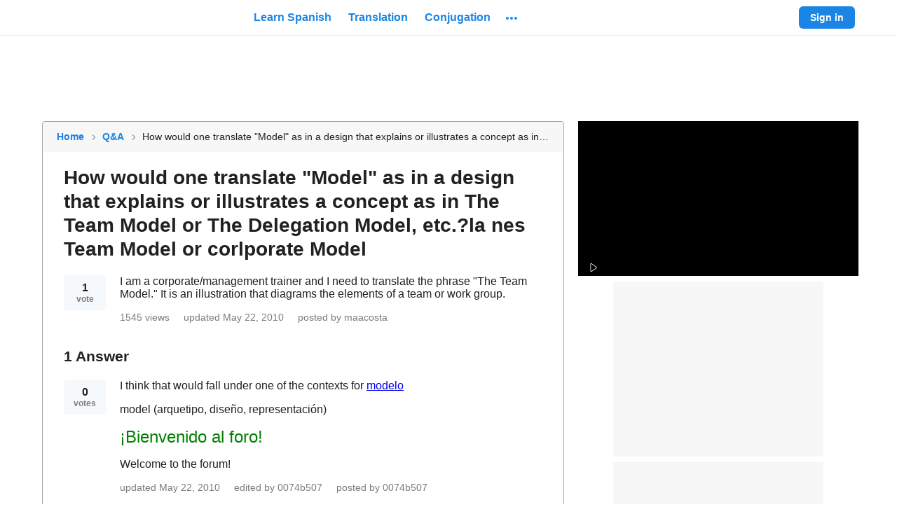

--- FILE ---
content_type: text/html; charset=utf-8
request_url: https://www.spanishdict.com/answers/142265/how-would-one-translate-model-as-in-a-design-that-explains-or-illustrates-a-concept-as-in-the-team-model-or-the-delegation-model-etc.la-nes-team-model-or-corlporate-model-
body_size: 28841
content:

    <!DOCTYPE html>
    <html lang="en"><head><meta charSet="UTF-8"/><meta name="viewport" content="width=device-width"/><meta http-equiv="origin-trial" content="AtaSnICH+edKGtSaNK3/[base64]"/><title>How would one translate &quot;Model&quot; as in a design that explains or illustrates a concept as in The Team Model or The Delegation Model, etc.?la nes  Team Model or corlporate Model  | SpanishDictionary.com Answers</title><link rel="dns-prefetch" href="https://neodarwin-prod.sdcdns.com"/><link rel="dns-prefetch" href="https://cdn.mxpnl.com"/><link rel="dns-prefetch" href="https://api.mixpanel.com"/><link rel="dns-prefetch" href="https://traductor1.spanishdict.com"/><link rel="dns-prefetch" href="https://spanishdict-d.openx.net"/><link rel="canonical" href="https://www.spanishdict.com/answers/142265/how-would-one-translate-model-as-in-a-design-that-explains-or-illustrates-a-concept-as-in-the-team-model-or-the-delegation-model-etc.la-nes-team-model-or-corlporate-model-"/><meta name="description" content="I am a corporate/management trainer and I need to translate the phrase &quot;The Team Model.&quot; It is an illustration that diagrams the elements of a team or work group."/><link rel="logo" type="image/jpeg" href="https://neodarwin-prod.sdcdns.com/img/common/logo-blue.jpg"/><meta property="fb:app_id" content="123097127645"/><meta property="fb:admins" content="1675823057"/><meta property="og:type" content="article"/><meta property="og:site_name" content="SpanishDictionary.com"/><meta property="og:image" content="https://neodarwin-prod.sdcdns.com/img/common/logo-square-medium.png"/><meta name="twitter:card" content="summary"/><meta name="twitter:site" content="@SpanishDict"/><meta name="twitter:creator" content="@SpanishDict"/><meta name="facebook-domain-verification" content="tc7x6ihbnq2d1yeyy0zehl3xxr7889"/><meta property="og:title" content="SpanishDictionary.com"/><meta property="og:description" content="SpanishDictionary.com is the world&#x27;s largest online Spanish-English dictionary, translator, and reference tool."/><meta property="og:url" content="https://www.spanishdict.com/answers/142265/how-would-one-translate-model-as-in-a-design-that-explains-or-illustrates-a-concept-as-in-the-team-model-or-the-delegation-model-etc.la-nes-team-model-or-corlporate-model-"/><meta name="google" content="notranslate"/><link rel="icon" sizes="192x192" href="https://neodarwin-prod.sdcdns.com/img/common/apple-touch-icons/favicon-production.png"/><link rel="apple-touch-icon" href="https://neodarwin-prod.sdcdns.com/img/common/apple-touch-icons/apple-touch-icon-production.png"/><script type="text/javascript">(function(h,o,u,n,d) {
            h=h[d]=h[d]||{q:[],onReady:function(c){h.q.push(c)}}
            d=o.createElement(u);d.async=1;d.src=n
            n=o.getElementsByTagName(u)[0];n.parentNode.insertBefore(d,n)
        })(window,document,'script','https://www.datadoghq-browser-agent.com/us1/v4/datadog-logs.js','DD_LOGS')
        window.DD_LOGS.onReady(function() {
            window.DD_LOGS.init({
                clientToken: 'pub0474aa796e5e5e261fddc4fd44682f10',
                site: 'datadoghq.com',
                forwardErrorsToLogs: false,
                sessionSampleRate: 100,
                service: 'neodarwin',
                env: 'production',
            })
        })</script><script type="text/javascript">window.onerror = (function () {
          var errCount = 0;

          return function(message, url, lineNumber) {
            if(++errCount > 2) {
              return;
            }

            var logEntry = {
              level: 'error',
              env: 'production',
              message: message,
              file: url,
              lineno: lineNumber,
              type: 'client',
              reqPath: window.location.href,
              ua: window.navigator.userAgent,
              isMobile: window.SD_IS_MOBILE,
              inline: true,
              geo: window.SD_GEO_CODE
            };

            if (window.SD_USER_AGENT) {
              logEntry.uaReadable = window.SD_USER_AGENT.uaReadable;
              logEntry.browserName = window.SD_USER_AGENT.browserName;
              logEntry.browserVersion = window.SD_USER_AGENT.browserVersion;
              logEntry.isSupportedBrowser = window.SD_USER_AGENT.isSupportedBrowser;
            }

            window.DD_LOGS.onReady(function () {
              window.DD_LOGS.logger.log(logEntry.message, logEntry, logEntry.level);
            })

            return false;
          }
        }).call(this);
        if ('production' !== 'test') {
          setTimeout(function(){ if (!window.SD_LOADED && !window.SD_IS_PROBABLY_BOT) { throw new Error("bundle did not load"); } }, 15000);
        }</script><script type="text/javascript">(function(global) {
        getCurrentTime = function() {
          if (window.performance && window.performance.now) {
            return Math.round(window.performance.now());
          }
          return Date.now();
        }

        global.CMAS_EMAIL_HASH_MD5          = '';
        global.CMAS_EMAIL_HASH_SHA1         = '';
        global.CMAS_EMAIL_HASH_SHA256       = '';
        global.MACHINE_TRANSLATION_SALT     = '';
        global.PO_URL                       = 'po-intake2.spanishdict.com';
        global.SD_AD_CONFIG                 = { isMobile: false, deviceType: '' };
        global.SD_AD_DOCSTART               = getCurrentTime();
        global.SD_AD_TEST                   = '';
        global.SD_ANALYTICS_HOST            = 'po-intake2.spanishdict.com';
        global.SD_BROWSER_SUPPORTS_WEBP     = true;
        global.SD_CCPA_APPLIES              = false;
        global.SD_CSRF_TOKEN                = '';
        global.SD_DATE_TIME                 = '2026-01-28T10:38:24+00:00';
        global.SD_DISABLE_ONETAP            = false;
        global.SD_ENV                       = 'production';
        global.SD_EU_CONSENT_COOKIE_NAME    = "euconsent2";
        global.SD_FULLSTORY                 = 'false' === 'true';
        global.SD_GA_IS_MOBILE              = 'false';
        global.SD_GDPR_APPLIES              = false;
        global.SD_GTM_OPTOUT                = false;
        global.SD_GEO_CODE                  = 'US';
        global.SD_GEO_STATE                 = 'OH';
        global.SD_IS_INTERNET_EXPLORER      = false;
        global.SD_IS_IPV6                   = false;
        global.SD_IS_MOBILE                 = 'false' === 'true';
        global.SD_IS_MT_PAGE                = 'false' === 'true';
        global.SD_IS_PROBABLY_BOT           = false;
        global.SD_IS_WEBVIEW                = false;
        global.SD_LANG                      = 'en';  // UI lang.
        global.SD_LESSON_SESSION_UUID       = '';
        global.SD_LOGGED_IN                 = false;
        global.SD_LOGGED_IN_TEST_GROUP      = null;
        global.SD_LOG_LEVEL                 = 'warn';
        global.SD_MIXPANEL_DISTINCT_ID      = 'null' ? 'null' : null;
        global.SD_MP                        = '0d9d3502c20e893b403e6018cccf0388';
        global.SD_MT_KEY                    = '';
        global.SD_NO_ADS                    = 'false' === 'true';
        global.SD_PAGE_CATEGORY             = 'answers';
        global.SD_PREBID_FILE_URL           = "//cmas.sdcdns.com/prebid-min.js";
        global.SD_SESSION_GROUP             = '92';
        global.SD_SESSION_USER              = null;
        global.SD_TEST_GROUP                = '42';
        global.SD_USER_AGENT                = {"ua":"Mozilla\u002F5.0 (Macintosh; Intel Mac OS X 10_15_7) AppleWebKit\u002F537.36 (KHTML, like Gecko) Chrome\u002F131.0.0.0 Safari\u002F537.36; ClaudeBot\u002F1.0; +claudebot@anthropic.com)","uaReadable":"Chrome 131 \u002F Mac OS 10.15.7","browserName":"Chrome","browserVersion":"131","os":"Mac OS","osVersion":"10.15.7","device":"Apple","isSupportedBrowser":true,"isAndroidApp":false,"isPremiumAndroidVersion":false,"isPqCapableAppVersion":false,"isIOSApp":false};
        global.WEBPACK_PUBLIC_PATH          = 'https://neodarwin-prod.sdcdns.com/webpack-assets/';
        global.SD_WUNDERKIND_SITE_ID        = "7944";
      })(this);</script><script type="text/javascript">(function(c,a){if(!a.__SV){var b=window;try{var d,m,j,k=b.location,f=k.hash;d=function(a,b){return(m=a.match(RegExp(b+"=([^&]*)")))?m[1]:null};f&&d(f,"state")&&(j=JSON.parse(decodeURIComponent(d(f,"state"))),"mpeditor"===j.action&&(b.sessionStorage.setItem("_mpcehash",f),history.replaceState(j.desiredHash||"",c.title,k.pathname+k.search)))}catch(n){}var l,h;window.mixpanel=a;a._i=[];a.init=function(b,d,g){function c(b,i){var a=i.split(".");2==a.length&&(b=b[a[0]],i=a[1]);b[i]=function(){b.push([i].concat(Array.prototype.slice.call(arguments,
      0)))}}var e=a;"undefined"!==typeof g?e=a[g]=[]:g="mixpanel";e.people=e.people||[];e.toString=function(b){var a="mixpanel";"mixpanel"!==g&&(a+="."+g);b||(a+=" (stub)");return a};e.people.toString=function(){return e.toString(1)+".people (stub)"};l="disable time_event track track_pageview track_links track_forms track_with_groups add_group set_group remove_group register register_once alias unregister identify name_tag set_config reset opt_in_tracking opt_out_tracking has_opted_in_tracking has_opted_out_tracking clear_opt_in_out_tracking people.set people.set_once people.unset people.increment people.append people.union people.track_charge people.clear_charges people.delete_user people.remove".split(" ");
      for(h=0;h<l.length;h++)c(e,l[h]);var f="set set_once union unset remove delete".split(" ");e.get_group=function(){function a(c){b[c]=function(){call2_args=arguments;call2=[c].concat(Array.prototype.slice.call(call2_args,0));e.push([d,call2])}}for(var b={},d=["get_group"].concat(Array.prototype.slice.call(arguments,0)),c=0;c<f.length;c++)a(f[c]);return b};a._i.push([b,d,g])};a.__SV=1.2;b=c.createElement("script");b.type="text/javascript";b.async=!0;b.src="undefined"!==typeof MIXPANEL_CUSTOM_LIB_URL?
      MIXPANEL_CUSTOM_LIB_URL:"file:"===c.location.protocol&&"//cdn.mxpnl.com/libs/mixpanel-2-latest.min.js".match(/^\/\//)?"https://cdn.mxpnl.com/libs/mixpanel-2-latest.min.js":"//cdn.mxpnl.com/libs/mixpanel-2-latest.min.js";d=c.getElementsByTagName("script")[0];d.parentNode.insertBefore(b,d)}})(document,window.mixpanel||[]);
      if (window.SD_MP) {
        mixpanel.init(window.SD_MP,{loaded:function(mp){window.SD_MIXPANEL_DISTINCT_ID=mp.get_distinct_id()}});
    
        // If bot detected, set $ignore so Mixpanel does not track bot activity
        // https://community.mixpanel.com/announcements-6/exclude-bot-activity-web-javascript-articles-from-the-archive-2774
        if (window.SD_IS_PROBABLY_BOT) {
          mixpanel.register({ '$ignore': true });
        }
      }</script><script type="text/javascript">
      window.dataLayer = window.dataLayer || [];

      dataLayer.push({"test_group":42,"page_category":"answers","page_title":"How would one translate &quot;Model&quot; as in a design that explains or illustrates a concept as in The Team Model or The Delegation Model, etc.?la nes  Team Model or corlporate Model  | SpanishDictionary.com Answers","user_status":"anonymous","section":"answers","sd_is_mobile":false,"is_premium":false});

      function getTimestampISO() {
        // Get local time as ISO string with offset at the end
        var now = new Date();
        var tzo = -now.getTimezoneOffset();
        var dif = tzo >= 0 ? '+' : '-';
        var pad = function(num) {
          var norm = Math.abs(Math.floor(num));
          return (norm < 10 ? '0' : '') + norm;
        };
        return now.getFullYear()
          + '-' + pad(now.getMonth()+1)
          + '-' + pad(now.getDate())
          + 'T' + pad(now.getHours())
          + ':' + pad(now.getMinutes())
          + ':' + pad(now.getSeconds())
          + '.' + pad(now.getMilliseconds())
          + dif + pad(tzo / 60)
          + ':' + pad(tzo % 60);
      }

      function getTimezoneOffset() {
        var offset = -1 * (new Date()).getTimezoneOffset()/60;
        return (offset > 0 ? "+" : '') + offset;
      }

      dataLayer.push({
        client_timestamp_iso: getTimestampISO(),
        client_timezone: getTimezoneOffset()
      });

      (function(w,d,s,l,i){w[l]=w[l]||[];w[l].push({'gtm.start':
      new Date().getTime(),event:'gtm.js'});var f=d.getElementsByTagName(s)[0],
      j=d.createElement(s),dl=l!='dataLayer'?'&l='+l:'';j.async=true;j.src=
      'https://www.googletagmanager.com/gtm.js?id='+i+dl;f.parentNode.insertBefore(j,f);
      })(window,document,'script','dataLayer', 'GTM-W7DSRMV');
      </script><script></script><script async src="https://fundingchoicesmessages.google.com/i/pub-7876075054123551?ers=1" nonce="U3DWe-jpZlDhg2HrnTuSYQ"></script><script nonce="U3DWe-jpZlDhg2HrnTuSYQ">(function() {function signalGooglefcPresent() {if (!window.frames['googlefcPresent']) {if (document.body) {const iframe = document.createElement('iframe'); iframe.style = 'width: 0; height: 0; border: none; z-index: -1000; left: -1000px; top: -1000px;'; iframe.style.display = 'none'; iframe.name = 'googlefcPresent'; document.body.appendChild(iframe);} else {setTimeout(signalGooglefcPresent, 0);}}}signalGooglefcPresent();})();</script><script></script><style type="text/css">.UTPNOW1e,.avYsigVk{background:none;border:none;cursor:pointer;line-height:0;margin:0;outline:none;padding:0}.PTmC_DkD.UTPNOW1e,.avYsigVk.PTmC_DkD{margin:-10px;padding:10px}@media(min-width:768px){.PTmC_DkD.UTPNOW1e,.avYsigVk.PTmC_DkD{margin:0;padding:0}}.UTPNOW1e{line-height:inherit}.LuMRkwkI{background-color:var(--blue-700);border:none;border-radius:6px;color:var(--white);cursor:pointer;display:inline-block;font-size:16px;font-weight:700;line-height:24px;margin:0;outline:none;padding:8px 24px;pointer-events:auto;text-align:center;text-decoration:none}.hQCcszcI{display:block;margin-left:auto;margin-right:auto;width:100%}@media(min-width:768px){.hQCcszcI{width:200px}}.g5QNuK05{width:200px}.Zy0rv1pa,.sx957qDs{width:100%}@media(min-width:768px){.Zy0rv1pa{width:revert}}.qoIT1BQa{height:100%}.no-touch .LuMRkwkI:hover{text-decoration:none}.Kk2y6UO0,.hcsuGAt3{border:2px solid var(--blue-300);color:var(--blue-700)}.Kk2y6UO0,.hcsuGAt3,.lq4trSST{background:var(--white);transition:.3s;transition-property:border}.lq4trSST{color:rgba(0,0,0,.6)}.no-touch .Kk2y6UO0:focus,.no-touch .Kk2y6UO0:hover,.no-touch .hcsuGAt3:focus,.no-touch .hcsuGAt3:hover{border-color:var(--blue-700)}.JbVGs_AT{border:0 hsla(0,0%,100%,0)}.vSdpu8Ib{border:1px solid var(--white)}.no-touch .JbVGs_AT.hcsuGAt3:hover,.no-touch .Kk2y6UO0.JbVGs_AT:hover{background-color:inherit;border-color:hsla(0,0%,100%,0);text-decoration:underline}.hxJ1D2Dk{font-size:14px;line-height:20px;padding:6px 16px}.eZR8mORo{font-size:18px;line-height:24px;padding:16px 32px}.wSsgb7wA{min-height:60px}.jlsFNPoA{min-height:50px}@media(min-width:480px){.o5ylRKp_{padding:15px 30px;width:350px}.cbSGyD5t{font-size:18px}}.hcsuGAt3{align-items:center;display:inline-flex;height:40px;justify-content:center;line-height:0;padding:0;width:46px}.hcsuGAt3.hxJ1D2Dk{height:32px;width:40px}.hcsuGAt3.hxJ1D2Dk.KYEC3H__{width:32px}.hcsuGAt3.KYEC3H__{width:40px}.biOSe8me{align-items:center;display:flex;padding:8px 16px}.biOSe8me .Gq_oykh6{flex-grow:0;line-height:0}.biOSe8me .fChRiy6t{flex-grow:1;margin-left:12px;min-width:0;text-align:center}.biOSe8me.hxJ1D2Dk{padding:6px 12px}.biOSe8me.hxJ1D2Dk .Gq_oykh6{padding-bottom:2px}.biOSe8me.hxJ1D2Dk .fChRiy6t{margin-left:8px}.biOSe8me.eZR8mORo{padding:16px 16px 16px 24px}@media(min-width:481px){.biOSe8me.W0fxwvRy{display:inline-block;padding:8px 24px}.biOSe8me.W0fxwvRy .Gq_oykh6{display:none}.biOSe8me.W0fxwvRy .fChRiy6t{margin-left:unset}}.STjq9Zep{cursor:not-allowed;pointer-events:none}.STjq9Zep:not(.ziMWOw7f):not(.vvdSjBfI){opacity:.45}.lcXqkVA3{cursor:pointer;pointer-events:none}.iCfnmwjf{white-space:nowrap}.S9cg7RMJ{background-color:hsla(0,0%,100%,0)}.e0TZy_tU{padding:0!important}.o2tE4EUv{border-radius:0}.ziMWOw7f{background-color:var(--green-300);border:2px solid var(--green-800);color:var(--black-700)}.no-touch .ziMWOw7f:hover{border-color:var(--green-800)}.vvdSjBfI{background-color:var(--pink-300);border:2px solid var(--pink-800);color:var(--black-700)}.no-touch .vvdSjBfI:hover{border-color:var(--pink-800)}.LDaWQ8QV{outline:none}.LDaWQ8QV:focus-visible{outline:2px solid var(--blue-700)}._YgHqAsa{height:32px!important;width:32px!important}._YgHqAsa.d7DEh7FT{height:36px!important;width:36px!important}._YgHqAsa:hover{background-color:rgba(33,33,33,.08)!important;border-radius:50%}._YgHqAsa:hover svg{color:var(--blue-700)}.yWNbFLqW{transition:.3s;transition-property:background-color}.yWNbFLqW:hover{background-color:#187ad3}.eMif2E14{border-radius:20px}.zvuXqvSS{background-color:var(--green-700)}.W9cMkzFH{line-height:0;transition:color .25s}.HF3Ywia9{transition:background .25s}.CctXGAOe.ocmOwx48{color:var(--blue-700)}.CctXGAOe.QXyN7UUf{color:var(--blue-400)}.CctXGAOe.ixF2Zfvh{color:var(--green-700)}.CctXGAOe.JFVNqsYR{color:var(--green-400)}.CctXGAOe.uoSyhmbF{color:var(--pink-700)}.CctXGAOe.bPlWT80z{color:var(--purple-700)}.CctXGAOe.xFMk5emR{color:var(--yellow-700)}.CctXGAOe.azhDsV1S{color:var(--yellow-600)}.CctXGAOe.DXseIA3U{color:var(--black-200)}.CctXGAOe.JIMcWDTL{color:var(--black-400)}.CctXGAOe.NTkeeYqC{color:var(--black-300)}.CctXGAOe.rraT7_MR{color:var(--black-100)}.CctXGAOe.cY__31aI{color:rgba(0,0,0,.38)}.CctXGAOe.H1sMQbez{color:var(--white)}.CctXGAOe.sDmfFOXB{color:inherit}.CctXGAOe path,.CctXGAOe use{fill:currentColor}@keyframes mgQQz7mq{0%{opacity:0}20%{opacity:0}25%{opacity:1}70%{opacity:1}75%{opacity:0}to{opacity:0}}@keyframes hAhf_feC{0%{opacity:0}45%{opacity:0}50%{opacity:1}95%{opacity:1}to{opacity:0}}.AEf199BZ{animation:mgQQz7mq 1s infinite}.VqgxdmHz{animation:hAhf_feC 1s infinite}.tCur1iYh{color:var(--blue-700);pointer-events:auto;text-decoration:none}.no-touch .tCur1iYh:hover{text-decoration:underline}.no-touch .wJokeImU:hover{text-decoration:none!important}.ikOB2Z6p{text-decoration:underline;text-decoration-color:var(--black-200);text-decoration-style:solid;text-decoration-thickness:1px;text-underline-offset:4px}.ikOB2Z6p:hover{text-decoration-color:var(--white)}._gVHGYAJ{border-bottom:1px dashed var(--black-300)}._gVHGYAJ:hover{border-bottom:1px solid var(--white)}.lTAsUxxd{color:var(--black-700)}.zV1FdL_v{color:var(--black-800)}.ZuEn7XRd{color:rgba(0,0,0,.6)}.GV1ppQYL{color:rgba(0,0,0,.38)}.B2bPNCng{color:rgba(0,0,0,.88)}.lxA9LPJT{color:var(--black-500)}.RBdERBQ0{color:var(--black-400)}.MqlbYn5n{color:var(--white)}.JPJ6CNOD{color:var(--blue-500)}.rMHSSUgH{color:inherit}.iDN_vpw4{transition:.1s;transition-property:color}.iDN_vpw4:hover{color:var(--blue-700)}.a6nKijQd:hover{color:var(--black-700)}.GJf6NbuF{font-weight:700}.wvGxWLbx,.wvGxWLbx button{height:32px!important;width:32px!important}.wvGxWLbx button{padding:0}.wvGxWLbx.d5dyJNy7,.wvGxWLbx.d5dyJNy7 button{height:24px!important;width:24px!important}.wvGxWLbx:hover{background-color:rgba(33,33,33,.08)!important;border-radius:50%}.wvGxWLbx:hover svg{color:var(--blue-700)}.hrOlX7KA{display:flex;z-index:10070}.hrOlX7KA.S_hg15c7{bottom:10px;left:7px;position:fixed;right:7px}._rsOXjVf{align-items:center;background-color:var(--white);border-radius:6px;display:flex;flex-direction:row;font-size:16px;justify-content:center;line-height:22px;margin:auto;padding:12px 16px}.C5hm5Mjb ._rsOXjVf{box-shadow:-4px 0 0 var(--blue-700),0 0 0 rgba(0,0,0,.05),0 4px 6px rgba(0,0,0,.1),0 8px 24px rgba(0,0,0,.2)}.LbrHlCxZ ._rsOXjVf{box-shadow:0 0 0 rgba(0,0,0,.05),0 4px 6px rgba(0,0,0,.1),0 8px 24px rgba(0,0,0,.2),inset 4px 0 0 var(--pink-700)}.LAKuY_g8 ._rsOXjVf{box-shadow:0 0 0 rgba(0,0,0,.05),0 4px 6px rgba(0,0,0,.1),0 8px 24px rgba(0,0,0,.2),inset 4px 0 0 var(--green-700)}.hcQX06Fv{animation:lxpzk8tn 8s forwards}._nbywnJr{animation:lxpzk8tn 12s forwards}.oi3KbfBN{margin-right:12px}.fKeYhFSU{max-width:291px}@media(min-width:768px){.fKeYhFSU{max-width:496px}}.AIW7UZET{margin-left:12px;margin-right:-4px}.gNVmwLZc{animation:none;opacity:0;visibility:hidden}@keyframes lxpzk8tn{0%{opacity:1;visibility:visible}40%{opacity:1;visibility:visible}to{opacity:0;visibility:hidden}}.FFCRSQSv{position:absolute;right:0;top:-1px}.JIQnBXxA{line-height:0;min-width:120px;position:relative;width:120px}@media(min-width:768px){.JIQnBXxA{min-width:150px;width:150px}}.vHOSwPrh .JIQnBXxA{min-width:150px;width:150px}.KgffUmC8{line-height:0;min-width:235px;position:relative;width:235px}@media(min-width:768px){.KgffUmC8{min-width:280px;width:280px}}.vHOSwPrh .KgffUmC8{width:280px}.xrrpE7jR{display:block;height:100%;margin:0 auto;width:150px}.xrrpE7jR a{display:flex;height:100%}.jVCgbjzs{display:block;height:100%;margin:0 auto;width:280px}.jVCgbjzs a{display:flex;height:100%}._zSVqbRa{width:unset}.vl5cAIiS{align-items:center;display:flex;flex:1;height:100%}@media(max-width:768px){.vl5cAIiS{display:none}}.vl5cAIiS.xIsr3sfU{display:flex}.RZzvXvKt{display:none}@media(max-width:768px){.RZzvXvKt{display:block}}.RZzvXvKt.xIsr3sfU{display:none}.DAiuD1XD{align-items:center;color:var(--blue-700);cursor:pointer;display:flex;font-size:16px;font-weight:700;height:100%;line-height:24px;margin:0 2px;outline:none;overflow:visible}.DAiuD1XD:focus-visible .TCzFvEgr,.DAiuD1XD:hover .TCzFvEgr{background:rgba(33,33,33,.08)}@media(min-width:1024px){.DAiuD1XD .eeZ1cuWe{display:none}}.TCzFvEgr{border-radius:20px;line-height:0;padding:15px 8px 1px;position:relative;transition:.3s;transition-property:background-color}.lr6FmpEP{line-height:0;transition:color .25s}.DHPhDDob{transition:background .25s}.lHz5Y_4H.Cpw86H01{color:var(--blue-700)}.lHz5Y_4H.CPLuz2mD{color:var(--blue-400)}.lHz5Y_4H.ZMf1V1so{color:var(--green-700)}.lHz5Y_4H.AXFp1N5c{color:var(--green-400)}.lHz5Y_4H.wxe18Mf9{color:var(--pink-700)}.lHz5Y_4H.IkoWBoRf{color:var(--purple-700)}.lHz5Y_4H.tmIwlPay{color:var(--yellow-700)}.lHz5Y_4H._MCsCaUR{color:var(--black-200)}.lHz5Y_4H.JiDHYmoN{color:var(--black-400)}.lHz5Y_4H.BE3X5A0w{color:var(--black-300)}.lHz5Y_4H.zPYu3J6a{color:var(--black-100)}.lHz5Y_4H.jSgheCT7{color:rgba(0,0,0,.38)}.lHz5Y_4H.nLQH_uIc{color:var(--white)}.lHz5Y_4H.UlP5ofJ7{color:inherit}.lHz5Y_4H path,.lHz5Y_4H use{fill:currentColor}.xJvL3EBX{display:block;position:relative;text-align:center;z-index:9920}.JnP5qV_3{height:52px;width:50px}.ShoJYS0O{align-items:stretch;color:var(--black-600);font-size:15px;height:100%;padding-bottom:30px}.ShoJYS0O,.dwHNAhzp{display:flex;flex-direction:column}.dwHNAhzp{align-items:center;background-color:var(--white);border:1px solid var(--black-200);border-radius:6px;flex-wrap:wrap;height:225px;justify-content:center;padding:24px 0;width:400px}.dwHNAhzp:hover{background-color:rgba(0,0,0,.08);cursor:pointer}.dwHNAhzp.htQTYYSe{border-color:var(--black-400)}.dwHNAhzp.u7wPgFWU{height:266px}.hHSf2jGq{align-items:center;display:flex;margin-bottom:4px;margin-top:12px}.hHSf2jGq .gXq9wbXs{margin:0 4px}.vliJrFxb{color:rgba(0,0,0,.6);font-size:14px;line-height:20px;margin:0 24px;text-align:center}._rIoY6QE{align-items:center;display:flex;margin-top:auto}._rIoY6QE .qdylzbjG{font-size:14px;font-weight:700;margin:0 4px}._rIoY6QE .MC9KRbse{height:12px;width:12px}.KfeLlUpR{visibility:hidden}.WRjgGZHp{background-color:var(--white);border:2px solid var(--blue-300);border-radius:6px;display:flex;flex-direction:row;flex-wrap:wrap;height:72px;margin-left:8px;margin-top:8px;padding:14px;width:244px}.jsko40YV{display:flex;margin-bottom:6px}.GmzTqIwf{width:125px}.GmzTqIwf,.lkw2abvD{display:block;margin-right:4px}.lkw2abvD{width:100px}.gVdym5Mj{background-color:var(--yellow-700);border-radius:10px;color:var(--white);font-size:8px;height:16px;line-height:16px;text-align:center;width:56px}.HFbtou69{font-size:12px}.DEQZAVWt{border-bottom:2px solid var(--blue-700)}.DEQZAVWt .x08jfH36{margin-top:2px}.U09KtMau{align-items:center;display:flex;flex:1;height:100%;margin-left:10px}.U09KtMau .UPjwSIEl{display:none}@media(min-width:1024px){.U09KtMau .UPjwSIEl{display:inherit}}.VkDkZ2Lm{align-items:center;color:var(--blue-700);cursor:pointer;font-size:16px;font-weight:700;height:100%;line-height:24px;margin:0 2px;outline:none}.Pw9JMXjB .VkDkZ2Lm,.VkDkZ2Lm{display:flex}.VkDkZ2Lm .x08jfH36{align-items:center;border-radius:4px;display:flex;padding:6px 10px;transition:.3s;transition-property:background-color}.no-touch .VkDkZ2Lm:hover{text-decoration:none}.no-touch .VkDkZ2Lm.KIqeCkSy:focus .x08jfH36,.no-touch .VkDkZ2Lm:hover .x08jfH36{background:rgba(33,33,33,.08)}.wWohlSos{background:var(--white);border-radius:4px;box-shadow:0 0 0 1px rgba(0,0,0,.05),0 4px 6px 0 rgba(0,0,0,.1),0 8px 24px 0 rgba(0,0,0,.2);left:0;padding:8px 0;position:absolute;top:38px;width:200px;z-index:9940}.RRftH0zP{color:var(--black-700)!important;cursor:pointer;display:flex;font-size:16px;font-weight:400;line-height:24px;padding:12px 16px;text-align:left;text-decoration:none!important}@media(min-width:1024px){.RRftH0zP.nxk41M3G{display:none}}.no-touch .RRftH0zP:hover{background:rgba(33,33,33,.08);text-decoration:none}.RRftH0zP:first-child{border-top-left-radius:4px;border-top-right-radius:4px}.RRftH0zP:last-child{border-bottom-left-radius:4px;border-bottom-right-radius:4px}.RRftH0zP div{margin-left:8px;margin-top:4px}.fDQChDGE{background-color:var(--blue-200);border-radius:16px;flex-shrink:0;height:32px;text-align:center;width:32px}.fDQChDGE,.tuhwfhsY{color:var(--blue-700);font-size:16px;line-height:32px}.tuhwfhsY{font-weight:700;margin-left:8px;text-decoration:none}.PyDTIUBa{padding-top:2px}.rDVQOCIj{align-items:center;display:flex;height:100%}.rDVQOCIj .bJlBGOMU{border:none;font-size:14px;font-weight:700;line-height:20px;padding:6px 16px}.rDVQOCIj .Y20Twyap{margin-right:8px}.rDVQOCIj .mQhCbrcC{align-items:center;animation:_N_297DJ .5s infinite alternate;background-color:var(--black-100);border-radius:6px;display:flex;height:32px;justify-content:center;padding:8px;width:32px}@keyframes _N_297DJ{0%{opacity:.5}to{opacity:1}}.vDISuS4b{display:none}@media(min-width:1024px){.vDISuS4b{display:flex;padding-right:16px}}.NpybOdrE{align-items:center;display:flex;height:64px;padding:16px 16px 16px 8px;width:260px}.N8KRLJMc{color:rgba(0,0,0,.88);flex-grow:1;font-size:16px;font-style:normal;font-weight:700;margin-left:8px;overflow:hidden;text-overflow:ellipsis;white-space:nowrap}.ySQtZfTy{align-items:center;display:flex;justify-content:space-around;margin-left:8px}.cQwQ_Kr6,.ySQtZfTy{height:32px;width:32px}.cQwQ_Kr6{background-color:#e8f2fc;border-radius:16px;color:var(--blue-700);flex-shrink:0;font-size:16px;line-height:32px;text-align:center}.YYgAlq2D{margin-left:8px}.dp7bHsTi{align-items:center;border-radius:4px;display:flex;padding:4px 8px;transition:.3s;transition-property:background-color}.wGx9JFSG{background:var(--white);border-radius:6px;box-shadow:0 0 0 1px rgba(0,0,0,.05),0 4px 6px 0 rgba(0,0,0,.1),0 8px 24px 0 rgba(0,0,0,.2);cursor:default;position:absolute;right:0;top:46px;width:300px;z-index:9940}.wGx9JFSG .IZSYQRwc{align-items:center;display:flex;flex-direction:column;padding:16px 24px}.wGx9JFSG .IZSYQRwc .fOWdSGmj{align-items:center;background-color:var(--blue-200);border-radius:50%;color:var(--blue-700);display:flex;font-size:24px;font-weight:700;height:64px;justify-content:center;line-height:32px;position:relative;text-transform:uppercase;width:64px}.wGx9JFSG .IZSYQRwc .fOWdSGmj.ZBkLmxvU{background-color:var(--yellow-200);color:var(--yellow-800)}.wGx9JFSG .IZSYQRwc .EywGo2A8{color:rgba(0,0,0,.88);font-size:21px;font-weight:700;line-height:28px;margin-top:12px;text-align:center}.ZeWEyq3W{background-color:var(--white);border-radius:50%;height:24px;padding:4px;position:absolute;right:-4px;top:0;width:24px}.hwjFcFmx{cursor:pointer;margin:0 2px;position:relative}.DykFDWob{border-top:1px solid var(--black-200);color:var(--black-700);display:block;line-height:24px;padding:12px 16px;text-align:center;transition:.3s;transition-property:background-color}.no-touch .DykFDWob:hover{background-color:rgba(33,33,33,.08);text-decoration:none}.VZJs48BW{align-items:center;display:flex;height:64px;padding:16px 16px 16px 8px;width:260px}.HIE7lVRn{background-color:var(--white);border-radius:50%;padding:2px;position:absolute;right:-7px;top:-4px}.CcYFxdB6{align-items:center;background-color:var(--blue-200);border-radius:50%;color:var(--blue-700);display:flex;font-weight:700;height:32px;justify-content:center;padding:4px 8px;position:relative;text-transform:uppercase;transition:.3s;transition-property:background-color;width:32px}.CcYFxdB6.yK3R8c7M{background-color:var(--yellow-200);color:var(--yellow-800)}.no-touch :hover>.CcYFxdB6{background-color:var(--blue-300)}.no-touch :hover>.CcYFxdB6.yK3R8c7M{background-color:var(--yellow-300)}.no-touch :focus-visible .CcYFxdB6{background-color:var(--blue-300)}.no-touch :focus-visible .CcYFxdB6.yK3R8c7M{background-color:var(--yellow-300)}.oGJSFw6F{padding:12px 0}.oGJSFw6F:first-child{margin-top:8px}.oGJSFw6F:last-child{margin-bottom:8px}a.oGJSFw6F{align-items:center;display:flex}a.oGJSFw6F>:first-child{margin:0 12px 0 16px}a.oGJSFw6F .DRtwbWrd{size:14px;color:var(--black-800);flex-grow:1;line-height:20px;text-align:left;text-decoration:none}a.Fy4ELBBK{background-color:var(--yellow-100)}a.Fy4ELBBK .DRtwbWrd{color:var(--yellow-800)}.hwjBFAxS{display:inline-block;position:relative;word-break:normal}.yVKd_BLb{width:100%}.IK7JgRFF{text-align:center}.pkPi8F2v{display:inline}.WhObtNtw{background-color:var(--white);border-radius:4px;box-shadow:0 0 0 1px rgba(0,0,0,.05),0 3px 6px 0 rgba(0,0,0,.1),0 9px 24px 0 rgba(0,0,0,.2);font-size:16px;line-height:24px;padding:12px 16px;position:absolute;z-index:9951}.ui_KMDBO .WhObtNtw{left:50%;top:-5px;transform:translate(-50%,-100%)}.siN4kdbQ .WhObtNtw{right:calc(100% + 10px);top:50%;transform:translateY(-50%)}.zgQndPWr .WhObtNtw{left:calc(100% + 10px);top:50%;transform:translateY(-50%)}.JYA1sfP8 .WhObtNtw{right:-15px;top:calc(100% + 10px)}.AD7iKFkA .WhObtNtw{bottom:-5px;left:50%;transform:translate(-20%,100%)}.jSwAHDWq .WhObtNtw{left:50%;top:-5px;transform:translate(-20%,-100%)}.wvgPN6Ma .WhObtNtw{bottom:-5px;left:50%;transform:translate(-50%,100%)}.dCImPK4s{position:relative;z-index:6}.sx5wEGQr{display:none;height:0;position:absolute;width:0;z-index:6}.JYA1sfP8 .sx5wEGQr{bottom:-11px}.AD7iKFkA .sx5wEGQr,.JYA1sfP8 .sx5wEGQr{border-bottom:5px solid #fff;border-left:5px solid hsla(0,0%,100%,0);border-right:5px solid hsla(0,0%,100%,0);display:block;left:calc(50% - 5px)}.AD7iKFkA .sx5wEGQr{bottom:-6px}.jSwAHDWq .sx5wEGQr{border-left:5px solid hsla(0,0%,100%,0);border-right:5px solid hsla(0,0%,100%,0);border-top:5px solid #fff;display:block;left:calc(50% - 5px);top:-6px}.sKh7cmHY{position:relative}.EWmFcsxD{position:absolute;right:3px;top:3px;z-index:7}.gZwexpwo .WhObtNtw,.gZwexpwo .sx5wEGQr{display:none}.gZwexpwo:hover .WhObtNtw,.gZwexpwo:hover .sx5wEGQr{display:block}.gZwexpwo:focus-within .WhObtNtw,.gZwexpwo:focus-within .sx5wEGQr{display:block}.qYRa9UAS .WhObtNtw,.qYRa9UAS .sx5wEGQr{display:none;pointer-events:none}.qYRa9UAS:hover .WhObtNtw,.qYRa9UAS:hover .sx5wEGQr{display:block}.qYRa9UAS:focus-within .WhObtNtw,.qYRa9UAS:focus-within .sx5wEGQr{display:block}.G1W9kP8j,.ISzztTPC .Nzi28Mab{color:rgba(0,0,0,.88);font-size:42px;font-weight:700;line-height:48px}.ISzztTPC{align-items:center;display:flex;flex-direction:column;justify-content:center;width:432px}.ISzztTPC .idOcEfdO{color:rgba(0,0,0,.6);font-size:12px;font-weight:700;line-height:16px;margin-bottom:12px;text-transform:uppercase}.ISzztTPC .G07f0c_E{height:120px;margin-bottom:12px;width:120px}.ISzztTPC .G07f0c_E svg{height:100%;width:100%}.ISzztTPC .Nzi28Mab{margin-bottom:16px}.ISzztTPC .PwAZjRLv{align-items:center;color:rgba(0,0,0,.88);display:inline-flex;font-size:16px;line-height:24px;margin-bottom:16px;min-height:24px;text-align:center}.ISzztTPC .PwAZjRLv.L1EJttLu{margin-bottom:0}.ISzztTPC .PwAZjRLv .YnXDw5vh{align-items:center;display:inline-flex;margin-right:8px}.ISzztTPC .PwAZjRLv .EjXwwQaY{font-weight:700}.ISzztTPC .w3vkH0Be{background-color:var(--black-200);display:flex;height:1px;justify-content:center;margin:24px 0;width:120px}.ISzztTPC .mU5SrZUa{display:flex;flex-wrap:wrap;gap:8px;justify-content:center;max-width:384px}.ISzztTPC .mU5SrZUa .in34bK0P{align-items:center;display:flex;gap:12px;padding:8px;width:188px}.ISzztTPC .mU5SrZUa .in34bK0P:hover{background-color:rgba(0,0,0,.08);border-radius:6px}.ISzztTPC .mU5SrZUa .G73qOMUG{color:var(--blue-700);font-size:16px;font-weight:600;line-height:24px}.ISzztTPC .mU5SrZUa a{outline:none}.ISzztTPC .mU5SrZUa a:focus{background-color:rgba(0,0,0,.08);border-radius:6px}.HsoKTuHG{align-items:center;background-color:var(--black-100);border-radius:6px;display:flex;height:32px;justify-content:center;outline:none;padding:8px}.HsoKTuHG.X_qs62ZQ{background-color:var(--purple-100)}.HsoKTuHG .VwVcAWKf .jXxoG5e3{background-color:var(--pink-700)}.HsoKTuHG .zI_7ttwM{color:var(--purple-700);font-size:16px;font-weight:700;line-height:24px;margin-left:4px}.HsoKTuHG .VwVcAWKf{background-color:var(--white);border-radius:50%;padding:2px;position:absolute;right:-4px;top:-4px}.HsoKTuHG .VwVcAWKf .jXxoG5e3{border-radius:50%;height:8px;width:8px}.LSSFgDpB{outline:none;position:relative}.LSSFgDpB:focus-visible .HsoKTuHG,.LSSFgDpB:hover .HsoKTuHG{background-color:var(--black-200)}.LSSFgDpB:focus-visible .HsoKTuHG.X_qs62ZQ,.LSSFgDpB:hover .HsoKTuHG.X_qs62ZQ{background-color:var(--purple-200)}.FdA3vrWI{bottom:-8px;height:8px;left:0;position:absolute;width:78px}.pseWLe_e{height:0;position:absolute;right:16px;top:50px;width:auto;z-index:9999}.G5bTRq0W{margin-top:-6px}.mwgPGMMA{background-color:#fff;border-radius:6px;box-shadow:0 0 0 rgba(0,0,0,.05),0 4px 6px rgba(0,0,0,.1),0 8px 24px rgba(0,0,0,.2);display:flex;margin:8px 8px 4px;width:375px}.u8wUT0eX{align-self:center;margin:0 16px}.wqklRmK8{color:rgba(0,0,0,.88);font-size:18px;font-style:normal;font-weight:700;line-height:24px;margin:0 0 4px}.cYHRkWng{color:rgba(0,0,0,.6);font-size:14px;font-style:normal;font-weight:400;line-height:20px}.duAS8nIc{margin:16px 8px 16px 0}.i405wCKW{border-bottom:1px solid var(--black-200);width:100%}.geeOrsdd{background:var(--yellow-200);border-radius:16px;margin:0 8px 0 12px!important;padding:4px}button.rl1LTzdH{background-color:var(--yellow-200);border:none;color:var(--yellow-800);font-size:16px;font-weight:700;height:40px;line-height:24px;overflow:hidden;padding:8px 16px;position:relative;transition:.3s;width:132px}button.rl1LTzdH:hover{background-color:var(--yellow-300)}button.rl1LTzdH:hover:after{animation:tnFncSQb .6s linear,VdRfnHOh .2s .4s forwards;background:var(--white);content:" ";display:block;height:200px;opacity:.5;position:absolute;transform:rotate(40deg);width:35px}button.rl1LTzdH:hover .Ma1AjkaP{animation:lBwm39il .7s forwards,VdRfnHOh .3s .6s forwards}button.rl1LTzdH:hover .cpUIkTPl{animation:bTgQTTwL .7s linear}.cpUIkTPl{align-items:center;display:flex;justify-content:center;left:15px;top:7px}.Ma1AjkaP,.cpUIkTPl{height:12px;position:absolute;width:12px}.Ma1AjkaP{transform:scale(0);transform-origin:center}@keyframes tnFncSQb{0%{left:-39px}to{left:167px}}@keyframes lBwm39il{to{transform:scale(1)}}@keyframes VdRfnHOh{to{opacity:0}}@keyframes bTgQTTwL{0%{transform:rotate(-180deg)}to{transform:rotate(0deg)}}:root{--blue-100:#f6f9fc;--blue-200:#e8f2fc;--blue-300:#badaf7;--blue-400:#98c8f3;--blue-500:#76b6f0;--blue-600:#3d97e9;--blue-700:#1b85e5;--blue-800:#1871d2;--green-100:#f7fbf3;--green-200:#eef8e6;--green-300:#ceebb6;--green-400:#b5e191;--green-500:#9dd76d;--green-600:#74c730;--green-700:#58b40b;--green-800:#4fa408;--pink-100:#fdf6f8;--pink-200:#fbe4ea;--pink-300:#f5b7c7;--pink-400:#f19cb2;--pink-500:#ec819c;--pink-600:#e96687;--pink-700:#e54b72;--pink-800:#cf3158;--purple-100:#f8f5fc;--purple-200:#ebe2f7;--purple-300:#c9b2e9;--purple-400:#b695e0;--purple-500:#a177d7;--purple-600:#8d5bcf;--purple-700:#793ec7;--purple-800:#6330b7;--yellow-100:#fffaf2;--yellow-200:#fff2d9;--yellow-300:#ffdc99;--yellow-400:#ffcf73;--yellow-500:#ffc24c;--yellow-600:#ffb526;--yellow-700:#ffa800;--yellow-800:#f09300;--black-100:#f7f7f7;--black-200:#e9e9e9;--black-300:#c4c4c4;--black-400:#a6a6a6;--black-500:#7b7b7b;--black-600:#454545;--black-700:#212121;--black-800:#000;--white:#fff}.WoPlw_mP{-webkit-font-smoothing:antialiased;background:var(--white)}.WoPlw_mP .jsf_A5vg{border-bottom:2px solid var(--blue-700)}.WoPlw_mP.eearCR5n{border-bottom:1px solid rgba(0,0,0,.08)}.WoPlw_mP.HL77xxMk{min-width:1024px}.TZ7K3qhE{align-items:center;box-sizing:border-box;display:flex;height:50px;justify-content:center;margin:auto;padding:0 44px}@media(min-width:768px){.TZ7K3qhE{padding:0 24px}}@media(min-width:1024px){.TZ7K3qhE{width:1024px}}@media(min-width:1280px){.TZ7K3qhE{width:1208px}}</style><style type="text/css">.Spcmr8DS{color:rgba(0,0,0,.88)}.Spcmr8DS,.Spcmr8DS button,.Spcmr8DS input,.Spcmr8DS select,.Spcmr8DS textarea{font-family:-apple-system,BlinkMacSystemFont,Helvetica Neue,Helvetica,Segoe UI,Roboto,Ubuntu,Arial,sans-serif}.Spcmr8DS._QpTb6S5{background:var(--white)!important}html{background:var(--black-100)}body{margin:0}*,:after,:before{box-sizing:border-box}::-ms-clear{display:none}.pt4QJ8X3{margin:0 auto;padding:0 26px;width:1024px}@media(min-width:1280px){.pt4QJ8X3{padding:0 60px;width:1280px}}#removeAdsSidebar{display:flex;justify-content:center}.UoV8MgIE{font-size:14px;line-height:20px}.Ke24mhn4{background-color:var(--white);min-height:calc(100vh - 50px);padding:32px 0}.Ke24mhn4>h1:first-of-type{margin-top:0}.Ke24mhn4.OT3Ybe6v{min-height:100vh}.Ke24mhn4.FDBPbyne{padding:32px 16px}.Ke24mhn4.YDhCfxhv{padding-top:16px}@media(min-width:768px){.Ke24mhn4.YDhCfxhv{padding-top:20px}}.Ke24mhn4.nc8lhzVT{padding-top:0}.Ke24mhn4.kbwSf45S{background-color:unset}.P2r9vUSS,.RVSx0wIh,.UhPOT6gU,.fSp0ylXD,.rI2Tj0nw{display:flex;justify-content:center}.RVSx0wIh{margin-bottom:16px}.XKP_TaQz{display:flex;justify-content:center;margin-bottom:8px}.knQ598bW{margin-bottom:0!important}.NgnhwZKc{background:var(--black-100)}#AdTopSmall-container{height:50px!important;position:relative;z-index:1}.ezIdDdZL,.gQmPJqZK,.s0abrHMS{height:50px;min-height:50px;overflow:hidden;width:320px}.PuuI7D9x,.XQsQXVR1{height:90px!important}.rI2Tj0nw{margin:16px 0 0}.fSp0ylXD{padding:5px 0}.RnwtzQlH,.tbn3C0x7{display:none}@media(min-width:1024px){.RnwtzQlH,.tbn3C0x7{display:block;width:160px}}.HoZVN_OI,.T3vGwB19,.vD5hjDxW{display:flex;justify-content:center;margin-right:16px}.P2r9vUSS.I00ljRnw,.fSp0ylXD.I00ljRnw{align-items:center;background:var(--black-100);height:83.3333333333vw;margin:16px 0;width:100vw}.o_zfS_0d{align-items:start!important;height:auto!important;margin-left:-16px!important;min-height:480px}.o_zfS_0d>div{margin-bottom:8px;margin-top:8px;position:sticky;top:60px}.bAInzu3F,.pbmDxKfw{min-height:250px;min-width:300px}.T3vGwB19{align-items:center;-ms-flex-direction:column}.c0UgOOkO{display:flex;justify-content:center}.tWXYPNmE{background:var(--white);bottom:0;height:50px;margin-bottom:0;position:fixed;width:100%;z-index:10}.tWXYPNmE.xFgssfNL{height:86px}.MbE0i0g4,.Q8VfTOTu,.Sac_L5Vs,.dHvDMqOk,.f_3nHnKV{min-height:250px;min-width:300px}.UMW8SvHd,.YKQZ4blT{height:90px;width:728px}.CEoxiAlm{display:flex;justify-content:center}.PHVyJGaC{min-width:400px}.RGek5c9z{margin-left:-16px!important}.ui9CX95F{margin:48px 0}.ui9CX95F.ib2XEAbm{margin:24px 0}.ui9CX95F>.T3vGwB19,.ui9CX95F>.vD5hjDxW{display:none}@media(min-width:1280px){.ui9CX95F>.T3vGwB19,.ui9CX95F>.vD5hjDxW{display:block}}.CII6lqXg{display:flex;justify-content:center;margin:8px 0}.CACGEvgZ{border:1px solid var(--black-200);border-radius:6px;display:block;margin-bottom:16px;padding:24px;text-align:center;width:400px}.CACGEvgZ:hover{background-color:rgba(0,0,0,.08);text-decoration:none!important}.dzkJfkMP{color:rgba(0,0,0,.88);font-size:18px;font-weight:700;line-height:24px;margin-bottom:4px;margin-top:12px}.HsvdTie0{color:rgba(0,0,0,.6);font-size:14px;line-height:20px;margin-bottom:12px;margin-left:24px;margin-right:24px}.bgaQOIvm{align-items:center;display:flex;justify-content:center}.Gy2bH6Oc{color:var(--blue-700);font-size:14px;font-weight:700;margin-right:4px}.frhFiX1n{color:var(--black-700);font-size:24px;font-weight:700;line-height:30px;margin-bottom:10px;margin-top:20px}@media(min-width:768px){.frhFiX1n{font-size:30px;line-height:38px;margin-bottom:20px}}.fMntFnZf{color:rgba(0,0,0,.88);font-size:24px;font-weight:400;letter-spacing:0;line-height:30px;text-align:center}@media(min-width:768px){.fMntFnZf{font-size:30px;line-height:36px}}.QjZaGuV9{color:var(--black-700);font-size:16px;font-weight:700;line-height:22px;margin-bottom:3px;margin-top:4px}@media(min-width:768px){.QjZaGuV9{font-size:24px;line-height:32px}}.iTHtH9b6{color:var(--black-700);font-size:16px;font-weight:700;line-height:22px;margin:0}@media(min-width:768px){.iTHtH9b6{font-size:18px;line-height:26px}}.iMPQitxd{text-align:center}.suKEljT5{color:var(--black-700);margin-top:0}@media(min-width:768px){.suKEljT5{font-size:24px;line-height:29px;margin-bottom:10px}}.wRSTaD0A{margin:0}.fRXHYZWZ{margin-bottom:8px}.ZeM14rEW{margin:20px 0 40px}.c8TaqGez{display:block;height:221px;min-height:221px;min-width:100%;overflow:hidden;position:relative;width:100%;z-index:10}.i93qwEyU{display:flex;justify-content:space-between}.Y6PXtKDi{flex:0 0 557px;margin-top:16px;width:557px}@media(min-width:1280px){.Y6PXtKDi{flex-basis:745px;width:745px}}.Y6PXtKDi.GsRSuzwj{flex-basis:556px;width:556px}@media(min-width:1280px){.Y6PXtKDi.GsRSuzwj{flex-basis:736px;width:736px}}.WuDqSfpG{margin:0 auto;padding:0 26px;width:1024px}@media(min-width:1280px){.WuDqSfpG{padding:0 60px;width:1280px}}.vJCeGB4f{align-self:flex-start;background-image:url("[data-uri]");display:flex;flex:0 0 400px;flex-direction:column;margin-bottom:15px;margin-left:20px;margin-top:16px}.vJCeGB4f.GsRSuzwj{margin-left:16px}@media(min-width:1280px){.vJCeGB4f.GsRSuzwj{margin-left:24px}}.bdE9E6vu{background-color:#fff}.bwsZlCqp{margin:0 auto;width:100%}.DqLhJ0DM{background-color:var(--black-100);border-top:1px solid var(--black-400)}.L444fI9Y{background-color:var(--white);border-top:none}.kZWEEqlP{box-sizing:border-box;clear:both;color:rgba(0,0,0,.88);font-size:14px;line-height:20px}.cIPSb2O5{display:none;flex-wrap:wrap;margin-left:auto;margin-right:auto;padding:48px 24px 24px;width:100%}@media(min-width:768px){.cIPSb2O5{display:flex}}@media(min-width:1024px){.cIPSb2O5{display:flex;width:1024px}}@media(min-width:1280px){.cIPSb2O5{display:flex;padding:48px 0 24px;width:1160px}}.cIPSb2O5 .rXAK_0kn{line-height:20px;margin-right:40px;max-width:215px}@media(min-width:1024px){.cIPSb2O5 .rXAK_0kn{margin-right:48px;max-width:360px}}@media(max-width:1024px){.cIPSb2O5 .rXAK_0kn.ZGDzO_nn{margin-right:24px;max-width:280px}}.cIPSb2O5 .t1xvUIr9{height:25px}.cIPSb2O5 .Q3Nzflp_{margin-top:12px}.cIPSb2O5 .Q_uzJhpb{color:rgba(0,0,0,.6);margin:24px 0}.cIPSb2O5 .pOT5Gtjd{margin-right:30px}.Mo5rZ9g1{display:block;padding:0 16px 86px;text-align:center}.Mo5rZ9g1 .t1xvUIr9{margin:32px auto 12px}.Mo5rZ9g1 .Q_uzJhpb{color:rgba(0,0,0,.6);margin:0 auto 16px}.Mo5rZ9g1 .VXo_235q{color:rgba(0,0,0,.38)}@media(min-width:768px){.EKmESpXx{display:none}}.hnHdQm0Q{padding-bottom:10px}.xMapyesN{display:flex}.xV7u0PEu{min-width:1024px}.xV7u0PEu .rXAK_0kn{max-width:unset;width:360px}.HgWehoHR{color:var(--black-800);font-family:-apple-system,BlinkMacSystemFont,Helvetica Neue,Helvetica,Segoe UI,Roboto,Ubuntu,Arial,sans-serif;font-size:13px;line-height:20px;text-align:left}.ehs3DM4a{margin-top:32px;width:100%}.VXo_235q{color:rgba(0,0,0,.6);font-size:14px;line-height:20px;text-align:center}.Gk5UieSJ{display:block;height:32px;line-height:1;margin-bottom:12px}.Gk5UieSJ a,.Gk5UieSJ span{display:inherit;height:100%}.Gk5UieSJ img{height:100%}.Gk5UieSJ .Pzz6CJgB{background-color:#d9d9d9;display:inline-block;height:100%;margin:0 32px;width:1px}.mr1pKBqL{margin:0}.NS95JWNh{align-items:stretch;display:grid;grid-template-columns:repeat(5,1fr);grid-template-rows:repeat(3,auto);margin:32px 0;row-gap:32px}.YDSgHK52{padding-top:12px 12px 0;text-decoration:none}.YDSgHK52 .v7aJ8m0K{font-size:12px;line-height:16px;margin:12px 16px 4px}@media(min-width:1024px){.YDSgHK52 .v7aJ8m0K{font-size:14px;line-height:20px}}.YDSgHK52 .dKgvqqOO{color:rgba(0,0,0,.6);font-size:12px;line-height:16px;margin:0 12px;word-break:break-word}.YDSgHK52 .V0pgwxxD{height:22px;margin-bottom:8px}@media(min-width:1024px){.YDSgHK52 .V0pgwxxD{height:28px}}@media(min-width:1280px){.YDSgHK52 .V0pgwxxD{height:32px}}.YDSgHK52 img{height:100%;width:auto}.vC5nREkc{display:contents}.O_rCIJkn{display:flex;flex:1;flex-direction:column}.qOHFsa4r{color:rgba(0,0,0,.6);font-size:12px;font-weight:700}.hC8EibN5,.tAehw4WW{margin-top:12px}.hC8EibN5{align-items:center;display:flex}.FBiSdfZj{margin-right:15px}.el2ICGBx{display:flex;flex-wrap:wrap;font-size:12px;gap:16px;justify-content:center;line-height:16px;margin:16px auto}.P3H5RYoD,.ZKDkUX5V,.mIirwxXG,.wntm14NJ{background-color:var(--white);border-radius:4px;position:relative}.ZKDkUX5V{border:1px solid var(--black-400);color:var(--black-700);margin:7px;padding:12px}@media(min-width:768px){.ZKDkUX5V{margin:0 0 15px;padding:30px}}.mIirwxXG{border-bottom:2px solid var(--black-100);font-size:15px;line-height:24px;padding:12px}.P3H5RYoD{border:1px solid var(--black-400);font-size:14px;line-height:24px;margin-bottom:15px;padding:20px}.Ws_igcW7{margin:34px 14px}.Ws_igcW7>h1:first-of-type{margin-top:0}@media(min-width:768px){.Ws_igcW7{margin:34px auto;max-width:646px}}@media(min-width:1280px){.Ws_igcW7{max-width:800px}}.oU3cjstg{font-size:18px;font-weight:700;margin-bottom:10px}.oU3cjstg.ouwiSyza{margin-bottom:16px}.aKdE0Ux7{font-size:21px;font-weight:700;margin-bottom:10px}.aKdE0Ux7.ouwiSyza{margin-bottom:20px}.Lq_QSPic{color:var(--black-500);font-size:14px;margin-bottom:10px}.ubv83nSO{padding-top:0}.xYJOUQNn{border-top:none;border-top-left-radius:0;border-top-right-radius:0;margin-top:0}.z4OldizH{background-color:var(--black-100);border-bottom:1px solid var(--black-100);border-top-left-radius:4px;border-top-right-radius:4px;font-size:12px;line-height:3em;margin:-12px -12px 12px;overflow:hidden;padding-left:20px;padding-right:20px;text-overflow:ellipsis;white-space:nowrap}@media(min-width:768px){.z4OldizH{font-size:14px;margin:-30px -30px 20px}}.z4OldizH.ZZGJ4Xy0{background:none;border:none;font-size:14px;line-height:17px;margin:0;padding:0}.z4OldizH.pg7paOSw{margin:15px 0}.WkVBIwW_{font-weight:700}.jC3pV7Ep{color:var(--black-700)}.TcqsZcJ3{line-height:0;margin-left:10px;margin-right:10px}.BpecJYfs{display:none;line-height:0;margin-right:4px}.BpecJYfs>*{display:inline}@media(max-width:767px){.bDFa1kC_{align-items:center;display:flex;font-size:12px;justify-content:center;text-transform:uppercase}.bDFa1kC_ .BpecJYfs{display:inline}.bDFa1kC_ .TcqsZcJ3,.myP63TuM{display:none}}.W1Wi4zvu{display:flex;flex-direction:row}.bi5NZeAq{flex:none;margin-right:12px}@media(min-width:480px){.bi5NZeAq{margin-right:20px}}.NaQ1TsDo{margin-top:15px}.gAIEJ9Vl{all:unset;color:var(--black-700);overflow-x:scroll}.gAIEJ9Vl :first-child:not(.NaQ1TsDo){margin-top:0}.gAIEJ9Vl img{border:0;height:auto;max-width:100%}.gAIEJ9Vl p{word-wrap:break-word}.gAIEJ9Vl pre{margin:0;overflow-x:scroll;padding:15px 0}.gAIEJ9Vl li{margin-top:7px}.p3roK0IR{max-width:100vw}@media(min-width:480px){.p3roK0IR{max-width:495px}}@media(min-width:1280px){.p3roK0IR{max-width:683px}}.bi5NZeAq+.p3roK0IR{max-width:"calc(100% - 49px - 12px)"}@media(min-width:480px){.bi5NZeAq+.p3roK0IR{max-width:435px}}@media(min-width:1280px){.bi5NZeAq+.p3roK0IR{max-width:623px}}.W1Wi4zvu+.gAIEJ9Vl{margin-top:10px}@media(min-width:480px){.W1Wi4zvu+.gAIEJ9Vl{margin-top:0}}.MjIirkNU{color:var(--black-700);font-size:18px;font-weight:700;line-height:24px;margin:0}@media(min-width:480px){.MjIirkNU{font-size:28px;line-height:34px;margin:0 0 20px}}.srJ20d4Q{margin-bottom:12px}@media(min-width:480px){.srJ20d4Q{margin-bottom:20px}}.JEt5i5P1,.TuAQun1D,.YAl9Ep3n{border-radius:4px;flex-shrink:0;height:46px;padding:8px;width:49px}@media(min-width:480px){.JEt5i5P1,.TuAQun1D,.YAl9Ep3n{height:50px;width:60px}}.JEt5i5P1{background-color:var(--blue-100)}.TuAQun1D{background-color:var(--green-100)}.DCXPY7Bf{color:var(--black-700);font-size:12px;font-weight:700;line-height:15px;text-align:center}@media(min-width:480px){.DCXPY7Bf{font-size:16px;line-height:19px}}._tXueZzS{color:var(--black-500);font-size:12px;font-weight:700;line-height:15px;text-align:center}.ClxJSRl2{background-color:var(--black-100);border-radius:4px}.OKRB3Z5C{word-wrap:break-word;color:var(--black-700);font-size:14px;line-height:20px;padding:10px}.OKRB3Z5C:not(:first-child){border-top:1px solid var(--black-100)}.QzBaIKRc{color:var(--black-500)}.fxVwu_vu{display:flex;flex-wrap:wrap;margin-top:10px}@media(min-width:480px){.fxVwu_vu{margin:15px 0}}.PuN2wuhe{color:var(--black-500);flex-shrink:0;font-size:14px;line-height:16px;margin-bottom:10px}@media(min-width:480px){.PuN2wuhe{margin-bottom:0}}.PuN2wuhe:not(:last-child){margin-right:20px}.jNhHABgW>div:not(:last-child){border-bottom:1px solid var(--black-100);margin-bottom:20px}h3{color:var(--black-700);font-size:18px;font-weight:700;line-height:24px;margin:15px 0}@media(min-width:480px){h3{font-size:21px;line-height:26px;margin:20px 0}}.lYFtZhDa{border-top:1px solid var(--black-100);padding:12px 0}@media(min-width:480px){.lYFtZhDa{padding:20px 0 0}}.bbRiFGlY{padding:0 12px}html{background:var(--white)!important}</style><script type="application/ld+json">{"@context":"https:\u002F\u002Fschema.org","@type":"BreadcrumbList","itemListElement":[{"@type":"ListItem","position":1,"name":"SpanishDictionary.com","item":"https:\u002F\u002Fwww.spanishdict.com"},{"@type":"ListItem","position":2,"name":"Answers","item":"https:\u002F\u002Fwww.spanishdict.com\u002Fanswers"},{"@type":"ListItem","position":3,"name":"How would one translate \"Model\" as in a design that explains or illustrates a concept as in The Team Model or The Delegation Model, etc.?la nes  Team Model or corlporate Model ","item":"https:\u002F\u002Fwww.spanishdict.com\u002Fanswers\u002F142265\u002Fhow-would-one-translate-model-as-in-a-design-that-explains-or-illustrates-a-concept-as-in-the-team-model-or-the-delegation-model-etc.la-nes-team-model-or-corlporate-model-"}]}</script></head><body data-datetime="2026-01-28T10:38:24+00:00" data-is-mobile="false" data-neodarwin-asset-host="neodarwin-prod.sdcdns.com" class="no-touch" style="-webkit-font-smoothing:antialiased"><script id="sd_analytics" data-webp="true"></script><script type="text/javascript">
      var _qevents = _qevents || [];
      (function() {
        var elem = document.createElement('script');
        elem.src = (document.location.protocol == "https:" ? "https://secure" : "http://edge") + ".quantserve.com/quant.js";
        elem.async = true;
        elem.type = "text/javascript";
        var scpt = document.getElementsByTagName('script')[0];
        scpt.parentNode.insertBefore(elem, scpt);
      })();

      _qevents.push({
        qacct:"p-J6UREPaB79qHH"
      });
    </script><noscript><div style="display:none"><img src="//pixel.quantserve.com/pixel/p-J6UREPaB79qHH.gif" alt="Quantcast" style="border:none" height="1" width="1"/></div></noscript><div id="root"><div class="Spcmr8DS"><header><div class="WoPlw_mP eearCR5n HL77xxMk"><nav><div class="TZ7K3qhE"><div class="jVCgbjzs"><a href="/" class="tCur1iYh" aria-label="SpanishDictionary.com Homepage"><svg viewBox="0 0 879 75" fill="none" role="img" aria-label="SpanishDictionary.com logo"><path fill-rule="evenodd" clip-rule="evenodd" d="M46.3 54.9c2.3-1.7 4-3.8 5.3-6a18 18 0 0 0-.2-15.7c-1.2-2.4-2.8-4-5-5.6a27.8 27.8 0 0 0-7.8-3.6c-3-1-6.2-1.7-9.8-2.3a27 27 0 0 1-6.1-1.7c-1.4-.6-2-1.7-2-3 0-1.7.6-2.7 2-3.4 1.4-.6 3.2-.9 5.6-.9 1.2 0 2.5.2 3.7.5 1.4.3 2.7.7 4 1.2l3.4 1.9c1 .7 1.9 1.4 2.6 2.1l9.3-9.7a22 22 0 0 0-3.6-3.1A28.9 28.9 0 0 0 35.5.8C32.7.3 29.7 0 26 0c-4 0-7.7.6-10.8 1.7-3.1 1-5.6 2.6-7.8 4.3A17.2 17.2 0 0 0 .9 18.4c0 2.2.4 4.2 1 6.2s1.9 4 3.6 5.6a25 25 0 0 0 7 4.7 46 46 0 0 0 11.4 3c3.8.7 6.3 1.3 7.7 2.2 1.4.8 2 2 2 3.4s-.8 2.4-2.3 3.1c-1.6.8-3.6 1.1-6.1 1.1-1.8 0-3.5-.3-5.2-.9a32.8 32.8 0 0 1-8.4-4.8c-1.1-1-2-1.7-2.4-2.3L0 50.7c1 .9 2.2 2 3.6 3C5 55 6.7 56 8.9 57a46.2 46.2 0 0 0 28.8 1.9c3.4-1 6.2-2.2 8.6-4ZM371 42c1.5-3.4 2.3-7.5 2.3-12a25.7 25.7 0 0 0-9-21.2 28 28 0 0 0-10.2-5.6 42 42 0 0 0-12.8-2H315v57.3h26.3c4.7 0 8.9-.6 12.8-1.9a28 28 0 0 0 10.2-5.6c2.8-2.4 5.1-5.4 6.7-9Zm-19.2-22.6c1.2 1.4 2 3 2.6 4.8a31 31 0 0 1 1 6c0 2-.4 3.8-1 5.5a14.3 14.3 0 0 1-7.2 7.9c-1.7.8-3.7 1.2-6 1.2H333V15.2l8.5.1c2.3 0 4.4.4 6 1.1 1.8.8 3.4 1.7 4.5 3.1Zm39.5 17.8h-14.2l-2.4-35.8h19l-2.4 35.8Zm1.4 16.2a9.2 9.2 0 0 1-5 4.6c-1.1.5-2.3.8-3.6.8-1.2 0-2.5-.3-3.6-.8-1-.5-2.2-1-3-1.8a9.2 9.2 0 0 1-2-2.8c-.5-1.1-.8-2.4-.8-3.6 0-1.2.3-2.5.8-3.6a9.2 9.2 0 0 1 5-4.6c1.1-.5 2.4-.8 3.6-.8 1.3 0 2.5.3 3.6.8 1 .4 2 1 3 1.8.7.8 1.5 1.7 2 2.8.5 1.1.8 2.4.8 3.6 0 1.2-.3 2.5-.8 3.6Zm75.5 4.1c-.6.5-1.6.8-2.5 1.1l-3.6 1c-1.4.1-3.1.3-5 .3-4.7 0-8.4-1.1-11-3.4-2.4-2.4-3.7-5.6-3.7-10V28h-7v-2.5l-8.6 7.4a7.1 7.1 0 0 0-2.7-3.1 8.6 8.6 0 0 0-4.5-1.3c-2.2 0-4.2.8-5.8 2.5-1.7 1.7-2.5 4-2.5 7.1 0 3.1.8 5.6 2.5 7.1a7.9 7.9 0 0 0 5.8 2.5 9 9 0 0 0 4.5-1.2c1.3-1 2.2-1.9 2.7-3l10.1 8.7-1 1-1.5 1.3a25.3 25.3 0 0 1-15.6 5.1 27 27 0 0 1-9.4-1.5c-3-1-5.4-2.5-7.5-4.3a21 21 0 0 1-6.9-15.8 20.3 20.3 0 0 1 7-15.7 26 26 0 0 1 7.4-4.5 27 27 0 0 1 16-.8 20 20 0 0 1 10 5.4v-5h7V6h15.8v11.4h8.6V28h-8.6v15.4c0 2.6 1.2 3.9 3.9 3.9 1 0 1.9-.2 2.5-.7l1-.7 4.2 10.8-.6.3c-.3.2-.6.5-1 .6Zm-173.9-1.8v2.9h16.2c-.2-4.2-.2-7.7-.2-10.8V29.3a13.5 13.5 0 0 0-3.3-9.3c-1-1.3-2.6-2.2-4.3-2.8-2-.8-4-1-6.4-1a19.9 19.9 0 0 0-14.7 5.6V1.5h-15.8v57h15.8V32.3c.6-.7 1.4-1.4 2.5-2.1.9-.8 2.3-1.1 4.2-1.1 1.9 0 3.3.4 4.4 1.4 1 .9 1.5 2.5 1.5 4.6v18.8l.1 2Zm-33.2-4.7c-1 1.7-2.2 3.3-4 4.5-1.6 1.3-3.8 2.4-6.3 3a36 36 0 0 1-21.6-1.2l-4.7-2.4-.5-.3c-1.2-.8-2.3-1.5-3-2.3l7-9.3c.6.8 1.4 1.4 2.5 2.1l3.2 2a16.5 16.5 0 0 0 7 1.6c1.8 0 3.2-.1 4-.6.8-.5 1.2-1 1-1.9 0-.7-.4-1.4-1.5-1.8-1-.5-2.8-.8-4.8-1-2.4-.1-4.7-.6-6.8-1-2-.7-3.7-1.4-5.3-2.7-1.5-1-2.6-2.5-3.6-4.2-.8-1.7-1.2-3.7-1.2-6.2 0-1.7.5-3.2 1.2-4.8.8-1.5 2-3 3.6-4.1 1.6-1.3 3.6-2.2 6-3 2.3-.8 5-1 8-1 4.8 0 8.5.5 11.5 1.6s5.3 2.5 7 3.9l-5.7 8.5a7 7 0 0 0-1.6-1.4l-2.5-1.4c-1-.4-2-.7-3.1-.9-1.1-.3-2.2-.3-3.3-.3a15 15 0 0 0-4 .5c-1 .3-1.5.9-1.5 1.8 0 1.1.5 1.9 1.6 2.2 1 .3 2.8.6 5.3 1 6.2.5 10.8 2 13.4 4.4a12.2 12.2 0 0 1 2.7 14.7Zm-58.8-25.5c0-1.3.3-2.5.8-3.6a9.2 9.2 0 0 1 5-4.6c1.1-.5 2.3-.8 3.6-.8 1.2 0 2.5.3 3.6.8 1 .4 2.2 1 3 1.8.7.8 1.5 1.7 2 2.8.5 1 .8 2.3.8 3.6 0 1.2-.3 2.4-.8 3.5a9.2 9.2 0 0 1-5 4.7c-1.1.4-2.4.8-3.6.8-1.3 0-2.5-.4-3.6-.8-1-.5-2-1.1-3-1.9a9.2 9.2 0 0 1-2-2.8c-.5-1-.8-2.3-.8-3.5Zm0 48.3 2.4-35.8H219l2.3 35.8h-18.9Zm-18.8-18V35c0-2.1-.6-3.7-1.7-4.6-1-1-2.5-1.4-4.3-1.4-2 0-3.3.3-4.3 1l-2.5 2.2v26.4h-15.7V17.4h15.7v4.4a19.9 19.9 0 0 1 14.7-5.7c2.5 0 4.6.3 6.4 1.1 1.8.6 3.3 1.6 4.4 2.8a13.5 13.5 0 0 1 3.3 9.3v18.6c0 3 0 6.6.2 10.8h-16.1v-.1l-.1-2.8Zm-47.1-39.2a17 17 0 0 1 11.8 8c1.3 2.4 2 5.2 2 8.6v25.3h-15.9v-3.9c-.4.8-1 1.4-2 2l-3.1 1.6-3.6 1c-1.3.4-2.4.4-3.5.4-1.8 0-3.9-.4-6-.8-2-.5-3.8-1.3-5.5-2.3-1.8-1.1-3.2-2.5-4.3-4.4-1-1.7-1.5-3.9-1.5-6.3 0-2.8.5-5 1.5-6.9 1.1-1.8 2.5-3.2 4.3-4.1 1.7-1.1 3.6-1.7 5.6-2.2a26.7 26.7 0 0 1 9-.4h.4a30.6 30.6 0 0 1 6.7 2.3v.1a8 8 0 0 1 2 1.9v-3.9c0-1.7-.8-3.3-2.3-4.7a9.7 9.7 0 0 0-6.3-1.8c-2.3 0-4.7.5-7 1.2-2.4.8-4.4 2-6 3.6l-5.4-8.4a19 19 0 0 1 5-3.4c1.9-1 3.9-1.5 5.8-2l4.7-1h.9l1-.2 3.7-.2c2.8.2 5.5.5 8 1Zm-2 26c-.5-1-1.6-1.6-3-2.3-1.4-.4-2.7-.7-4-.7l-2.1.3c-.8.1-1.6.4-2.4 1-.8.4-1.2.8-1.9 1.6-.4.6-.7 1.6-.7 2.6 0 1.1.3 2 .7 2.7a5 5 0 0 0 2 1.7c.7.5 1.3.8 2.3 1l2.1.2a12 12 0 0 0 4-.6c1.4-.5 2.3-1 3-2v-5.6ZM97.7 54c1.6-1.9 3-4 4-6.8.9-2.8 1.4-6 1.2-9.6 0-3.5-.5-6.7-1.4-9.3-1-2.7-2.2-5-4-6.9A17.3 17.3 0 0 0 84.5 16c-2.5 0-4.8.3-6.9 1.2-2 1-3.6 2.3-5 4.3v-4.3H56.7V75h15.8V54c1.4 2 3.2 3.6 5.2 4.4 2 .8 4.2 1.3 6.9 1.3 2.6 0 5.1-.5 7.3-1.4a16 16 0 0 0 6-4.2ZM79.1 28.2c2 0 3.9.8 5.5 2.5a9 9 0 0 1 2.1 7.3 10 10 0 0 1-2.3 7 7 7 0 0 1-5.5 2.6c-.9 0-2.2-.2-3.4-.5-1.3-.3-2.2-1-3-1.9V30.5c.8-.9 1.9-1.5 3.2-1.8 1.2-.3 2.5-.5 3.4-.5ZM766.5 54.5a25.3 25.3 0 0 1-15.6 5.1 27 27 0 0 1-9.4-1.5c-3-1-5.4-2.5-7.5-4.3a21 21 0 0 1-6.9-15.8 20.3 20.3 0 0 1 7-15.7 26 26 0 0 1 7.4-4.5 27 27 0 0 1 16-.8 19.9 19.9 0 0 1 11.5 7.2L759 32.9a7.1 7.1 0 0 0-2.7-3.1 8.6 8.6 0 0 0-4.5-1.3c-2.2 0-4.2.8-5.8 2.5-1.7 1.7-2.5 4-2.5 7.1 0 3.1.8 5.6 2.5 7.1a7.9 7.9 0 0 0 5.8 2.5 9 9 0 0 0 4.5-1.2c1.3-1 2.2-1.9 2.7-3l10.1 8.7-2.5 2.3ZM572 58.5V34.9c0-2.2-.5-3.7-1.6-4.6-1.1-1-2.5-1.4-4.4-1.4-1.9 0-3.3.3-4.2 1-1.1.8-2 1.4-2.5 2.2v26.4h-15.8V17.2h15.8v4.5A19.9 19.9 0 0 1 574 16c2.5 0 4.5.3 6.4 1 1.7.7 3.2 1.6 4.3 2.9a13.5 13.5 0 0 1 3.3 9.3v18.6c0 3 0 6.6.2 10.8H572v-.1ZM628.9 19.5a17 17 0 0 0-7-2.8c-2.4-.4-5-.7-7.9-.9a47.7 47.7 0 0 0-4.7.3l-1 .2-4.6.9c-1.9.5-4 1-5.8 2a19 19 0 0 0-5 3.4l5.5 8.4c1.5-1.6 3.6-2.8 6-3.6 2.3-.7 4.6-1.2 7-1.2 2.6 0 4.6.6 6.2 1.8 1.6 1.4 2.3 3 2.3 4.7v3.9a8 8 0 0 0-2-1.9c-1-.5-1.9-1-3.1-1.4a13.6 13.6 0 0 0-4-1l-3-.2c-2 0-4 .1-6 .6s-3.9 1-5.6 2.2c-1.7.9-3.1 2.3-4.2 4.1a13 13 0 0 0-1.6 6.9c0 2.4.5 4.6 1.6 6.3 1 1.9 2.5 3.3 4.2 4.4a18 18 0 0 0 5.6 2.3c2 .4 4 .8 6 .8 1 0 2.1 0 3.4-.4l3.6-1c1-.5 2.2-1 3.1-1.6 1-.6 1.6-1.2 2-2v3.9h15.8V33.3c0-3.4-.6-6.2-1.8-8.5-1.5-2.2-3-4-5-5.3Zm-12 21c1.5.6 2.6 1.2 3 2.1v5.6c-.6 1-1.5 1.5-3 2a12 12 0 0 1-3.8.6l-2.2-.3c-1-.1-1.6-.4-2.4-1a5 5 0 0 1-2.6-4.3c0-1 .3-2 .8-2.6.6-.8 1-1.2 1.8-1.7s1.6-.8 2.4-1l2.2-.2c1.2 0 2.5.3 3.9.7Z" fill="var(--blue-700)"></path><path d="M534.4 53.1a23 23 0 0 1-17 6.4 23 23 0 0 1-17-6.4 21.1 21.1 0 0 1-6.3-15.4c0-6 2-11.2 6.2-15.4a23 23 0 0 1 17-6.3 23 23 0 0 1 17 6.3c4.3 4.2 6.4 9.3 6.4 15.4a21 21 0 0 1-6.3 15.4Zm-17-7.3a7 7 0 0 0 5.5-2.2c1.3-1.5 2-3.5 2-5.9 0-2.3-.7-4.3-2-5.7a6.8 6.8 0 0 0-5.5-2.4c-2.3 0-4.1.8-5.5 2.4a8.3 8.3 0 0 0-2 5.7c0 2.4.7 4.4 2 6a6.9 6.9 0 0 0 5.5 2.1ZM488.7 15.8a8.3 8.3 0 0 1-6.1 2.5 8.6 8.6 0 0 1-8.7-8.7c0-2.3.8-4.4 2.5-6a8.5 8.5 0 0 1 6.2-2.6c2.4 0 4.4.9 6 2.6a8.1 8.1 0 0 1 2.7 6c0 2.5-.9 4.5-2.6 6.2Zm1.6 43.8h-15.5V21.3h15.5v38.3ZM675.2 74.3l2-13.2c1 .5 2 .8 3.2.8 3 0 4.8-.6 5.3-1.6l.3-.8-15.7-41.6H686l7.6 23.8 7.7-23.8h15.8l-17.4 45.9c-1.7 4.3-4 7.1-7 8.6a27.6 27.6 0 0 1-17.5 2ZM656 59h-15.5V17.9H656v4.5c1.3-1.5 3.1-2.9 5.5-4a17 17 0 0 1 7.2-1.7v14.7c-.9-.3-2-.4-3.5-.4-4.6 0-7.6 1-9.2 3v25Z" fill="var(--blue-700)"></path><path fill-rule="evenodd" clip-rule="evenodd" d="M711.8 57a7.8 7.8 0 0 1-2.3-5.6c0-2.2.8-4 2.3-5.6a7.7 7.7 0 0 1 11.2 0 7.7 7.7 0 0 1 0 11.2 7.6 7.6 0 0 1-5.6 2.3c-2.1 0-4-.8-5.6-2.3ZM816.2 58.6V16.7h14.1v1.5c2.6-1.5 5.4-2.2 8.6-2.2 2.5 0 4.9.5 7 1.5 1.7.8 3.2 1.9 4.5 3.3 1.5-1.4 3.1-2.5 5-3.3a18.7 18.7 0 0 1 15.8.6 15 15 0 0 1 5.7 6c1.4 2.4 2.1 5.3 2.1 8.6v25.9h-14.1V34.3a6 6 0 0 0-1.5-4.4c-.9-1-2-1.5-3.7-1.5-1.1 0-2.2.2-3 .6-.8.4-1.5.9-2.1 1.6v28h-14V34.3a6 6 0 0 0-1.5-4.4c-.9-1-2-1.5-3.7-1.5-1.2 0-2.2.2-3 .6h-.1c-.7.4-1.4.8-2 1.5v28h-14Z" fill="var(--blue-700)"></path><path d="M807.4 53.1a23 23 0 0 1-17 6.4 23 23 0 0 1-17-6.4 21.1 21.1 0 0 1-6.3-15.4c0-6 2-11.2 6.2-15.4a23 23 0 0 1 17-6.3 23 23 0 0 1 17 6.3c4.3 4.2 6.4 9.3 6.4 15.4a21 21 0 0 1-6.3 15.4Zm-17-7.3a7 7 0 0 0 5.5-2.2c1.3-1.5 2-3.5 2-5.9 0-2.3-.7-4.3-2-5.7a6.8 6.8 0 0 0-5.5-2.4c-2.3 0-4.1.8-5.5 2.4a8.3 8.3 0 0 0-2 5.7c0 2.4.7 4.4 2 6a6.9 6.9 0 0 0 5.5 2.1Z" fill="var(--blue-700)"></path></svg></a></div><div class="xIsr3sfU vl5cAIiS"><div class="U09KtMau"><a href="/learn" class="tCur1iYh VkDkZ2Lm KIqeCkSy wJokeImU"><div class="x08jfH36">Learn Spanish</div></a><a href="/translation" class="tCur1iYh VkDkZ2Lm KIqeCkSy wJokeImU"><div class="x08jfH36">Translation</div></a><a href="/conjugation" class="tCur1iYh VkDkZ2Lm KIqeCkSy wJokeImU"><div class="x08jfH36">Conjugation</div></a><div aria-label="more" class="DAiuD1XD avYsigVk" role="button" tabindex="0"><div class="TCzFvEgr"><div class="lr6FmpEP"><svg width="16" height="16"><title>Ellipsis</title><use href="/assets/svg-sprites/core3.svg#Ellipsis"></use></svg></div></div></div></div><div class="rDVQOCIj"><button class="bJlBGOMU vSdpu8Ib LuMRkwkI iCfnmwjf LDaWQ8QV yWNbFLqW" type="button">Sign in</button></div></div><div class="xIsr3sfU RZzvXvKt"><div class="FFCRSQSv"><div><button aria-label="Menu" class="xJvL3EBX JnP5qV_3 avYsigVk" type="button"><div class="W9cMkzFH CctXGAOe ocmOwx48"><svg width="20" height="20" viewBox="0 0 16 16"><g fill="none" fill-rule="evenodd"><path fill="#1B85E5" d="M1.1 3.8C.6 3.8.2 3.4.2 3s.4-.8 1-.8h13.7c.5 0 .8.4.8.8s-.3.8-.8.8H1zm0 5C.6 8.8.2 8.3.2 8s.4-.8 1-.8h13.7c.5 0 .8.4.8.8s-.3.8-.8.8H1zm0 5c-.5 0-.9-.4-.9-.8s.4-.8 1-.8h13.7c.5 0 .8.4.8.8s-.3.8-.8.8H1z"></path></g></svg></div></button></div></div></div></div></nav></div></header><div class="WuDqSfpG"><div id="spdAdTopLarge-container" class="rI2Tj0nw"><div><div id="spdAdTopLarge" class="NgnhwZKc XQsQXVR1"></div></div></div><div id="main-container-flex" class="i93qwEyU"><div id="main-container-video" class="Y6PXtKDi"><div class="ZKDkUX5V "><div class=""><div class="z4OldizH"><span class=""><span class="BpecJYfs"><div class="W9cMkzFH"><svg width="12" height="12" viewBox="0 0 16 16"><g fill="none" fill-rule="evenodd" transform="translate(-1)"><path fill="#1B85E5" d="M6 8l5.5 5.5a.8.8 0 0 1-1 1l-6-6a.8.8 0 0 1 0-1l6-6a.8.8 0 0 1 1 1L6.1 8z"></path></g></svg></div></span><a href="/" class="tCur1iYh WkVBIwW_">Home</a><span class="TcqsZcJ3"><svg width="6" height="8" viewBox="0 0 6 8" class=""><path fill="#858585" transform="matrix(-1 0 0 1 8 0)" d="M3.19 4L6 6.81a.564.564 0 1 1-.798.797L2 4.405a.562.562 0 0 1-.164-.382A.563.563 0 0 1 2 3.595L5.202.393A.564.564 0 1 1 6 1.19L3.19 4z"></path></svg></span></span><span class=""><span class="BpecJYfs"><div class="W9cMkzFH"><svg width="12" height="12" viewBox="0 0 16 16"><g fill="none" fill-rule="evenodd" transform="translate(-1)"><path fill="#1B85E5" d="M6 8l5.5 5.5a.8.8 0 0 1-1 1l-6-6a.8.8 0 0 1 0-1l6-6a.8.8 0 0 1 1 1L6.1 8z"></path></g></svg></div></span><a href="/answers" class="tCur1iYh WkVBIwW_">Q&amp;A</a><span class="TcqsZcJ3"><svg width="6" height="8" viewBox="0 0 6 8" class=""><path fill="#858585" transform="matrix(-1 0 0 1 8 0)" d="M3.19 4L6 6.81a.564.564 0 1 1-.798.797L2 4.405a.562.562 0 0 1-.164-.382A.563.563 0 0 1 2 3.595L5.202.393A.564.564 0 1 1 6 1.19L3.19 4z"></path></svg></span></span><span class="jC3pV7Ep">How would one translate &quot;Model&quot; as in a design that explains or illustrates a concept as in The Team Model or The Delegation Model, etc.?la nes  Team Model or corlporate Model </span></div><h1 class="MjIirkNU">How would one translate &quot;Model&quot; as in a design that explains or illustrates a concept as in The Team Model or The Delegation Model, etc.?la nes  Team Model or corlporate Model </h1><div class="W1Wi4zvu"><div class="bi5NZeAq"><div class="JEt5i5P1"><div class="DCXPY7Bf">1</div><div class="_tXueZzS">vote</div></div></div><div class="p3roK0IR"><div class="gAIEJ9Vl"><div><p>I am a corporate/management trainer and I need to translate the phrase "The Team Model."  It is an illustration that diagrams the elements of a team or work group.</p>

</div></div><div class="fxVwu_vu"><div class="PuN2wuhe">1545 views</div><div class="PuN2wuhe">updated <!-- -->May 22, 2010</div><div class="PuN2wuhe">posted by <!-- -->maacosta</div></div></div></div><div><h3>1<!-- --> Answer</h3><div class="jNhHABgW"><div class="W1Wi4zvu"><div class="bi5NZeAq"><div class="JEt5i5P1"><div class="DCXPY7Bf">0</div><div class="_tXueZzS">votes</div></div></div><div class="p3roK0IR"><div class="gAIEJ9Vl"><div><p>I think that would fall under one of the contexts for <a href="http://www.spanishdict.com/translate/modelo">modelo</a></p>

<p>model  (arquetipo, dise&ntilde;o, representaci&oacute;n)</p>

<p><a style="font-size:150%;color:green">&iexcl;Bienvenido al foro!</a></p>

<p>Welcome to the forum!</p>

</div></div><div class="fxVwu_vu"><div class="PuN2wuhe">updated <!-- -->May 22, 2010</div><div class="PuN2wuhe">edited by <!-- -->0074b507</div><div class="PuN2wuhe">posted by <!-- -->0074b507</div></div></div></div></div></div></div></div></div><div id="sidebar-container-video" class="vJCeGB4f"><div data-testid="primis-sidebar-ad"><div id="sdPrimisVideoAdContainer" data-testid="sdPrimisVideoAdContainer" class="fRXHYZWZ"><div class="video-ad c8TaqGez"><script id="playerEvents" type="text/javascript">(function La(){window.top.addEventListener("primisPlayerInit",(function(e){const a=e.detail;a.addEventListener("adStarted",(function(e){window.SD_AD=window.SD_AD||{que:[]},window.SD_AD.que.push((function(){window.SD_AD.submitImpression({ad_unit:"adSideVideo",primis:e.impValue,ad_dimensions:[[e.playerWidth+"_"+e.playerHeight]]})}))})),a.addEventListener("videoStart",(function(){document.getElementById("autoSkipContentNextTxt"),document.getElementById("autoSkipContentStayTxt");document.querySelectorAll("#autoSkipContentContainer, #autoSkipContentNext, #autoSkipContentStay").forEach((function(e){e.style.width="80px"}))}),{once:!0}),a.addEventListener("adSkip",(function(){mixpanel.track("Primis Ad Skipped",{ad_skipped:!0})})),a.addEventListener("adCompleted",(function(){mixpanel.track("Primis Ad Skipped",{ad_skipped:!1})})),a.addEventListener("volumeChange",(function(e){mixpanel.track("Primis Volume Changed",{volume_level:e})}))}),{once:!0})})()</script><script type="text/javascript" src="https://live.primis.tech/live/liveView.php?s=116185&amp;playerApiId=sdPrimisPlayer"></script></div></div></div><div id="spdAdSide1-container" class="XKP_TaQz"><div><div id="spdAdSide1" class="NgnhwZKc Sac_L5Vs"></div></div></div><div id="spdAdSide3-container" class="XKP_TaQz"><div><div id="spdAdSide3" class="NgnhwZKc MbE0i0g4"></div></div></div><div id="removeAdsSidebar"><a href="#" class="tCur1iYh UoV8MgIE B2bPNCng">🚀 Remove ads</a></div></div></div></div><div class="DqLhJ0DM xV7u0PEu"><div class="kZWEEqlP cIPSb2O5 xMapyesN"><div class="rXAK_0kn ZGDzO_nn"><div><div class="t1xvUIr9" style="width:280px"><div class="vC5nREkc"><a href="/" class="tCur1iYh" aria-label="SpanishDictionary.com Homepage"><svg viewBox="0 0 879 75" fill="none" role="img" aria-label="SpanishDictionary.com logo"><path fill-rule="evenodd" clip-rule="evenodd" d="M46.3 54.9c2.3-1.7 4-3.8 5.3-6a18 18 0 0 0-.2-15.7c-1.2-2.4-2.8-4-5-5.6a27.8 27.8 0 0 0-7.8-3.6c-3-1-6.2-1.7-9.8-2.3a27 27 0 0 1-6.1-1.7c-1.4-.6-2-1.7-2-3 0-1.7.6-2.7 2-3.4 1.4-.6 3.2-.9 5.6-.9 1.2 0 2.5.2 3.7.5 1.4.3 2.7.7 4 1.2l3.4 1.9c1 .7 1.9 1.4 2.6 2.1l9.3-9.7a22 22 0 0 0-3.6-3.1A28.9 28.9 0 0 0 35.5.8C32.7.3 29.7 0 26 0c-4 0-7.7.6-10.8 1.7-3.1 1-5.6 2.6-7.8 4.3A17.2 17.2 0 0 0 .9 18.4c0 2.2.4 4.2 1 6.2s1.9 4 3.6 5.6a25 25 0 0 0 7 4.7 46 46 0 0 0 11.4 3c3.8.7 6.3 1.3 7.7 2.2 1.4.8 2 2 2 3.4s-.8 2.4-2.3 3.1c-1.6.8-3.6 1.1-6.1 1.1-1.8 0-3.5-.3-5.2-.9a32.8 32.8 0 0 1-8.4-4.8c-1.1-1-2-1.7-2.4-2.3L0 50.7c1 .9 2.2 2 3.6 3C5 55 6.7 56 8.9 57a46.2 46.2 0 0 0 28.8 1.9c3.4-1 6.2-2.2 8.6-4ZM371 42c1.5-3.4 2.3-7.5 2.3-12a25.7 25.7 0 0 0-9-21.2 28 28 0 0 0-10.2-5.6 42 42 0 0 0-12.8-2H315v57.3h26.3c4.7 0 8.9-.6 12.8-1.9a28 28 0 0 0 10.2-5.6c2.8-2.4 5.1-5.4 6.7-9Zm-19.2-22.6c1.2 1.4 2 3 2.6 4.8a31 31 0 0 1 1 6c0 2-.4 3.8-1 5.5a14.3 14.3 0 0 1-7.2 7.9c-1.7.8-3.7 1.2-6 1.2H333V15.2l8.5.1c2.3 0 4.4.4 6 1.1 1.8.8 3.4 1.7 4.5 3.1Zm39.5 17.8h-14.2l-2.4-35.8h19l-2.4 35.8Zm1.4 16.2a9.2 9.2 0 0 1-5 4.6c-1.1.5-2.3.8-3.6.8-1.2 0-2.5-.3-3.6-.8-1-.5-2.2-1-3-1.8a9.2 9.2 0 0 1-2-2.8c-.5-1.1-.8-2.4-.8-3.6 0-1.2.3-2.5.8-3.6a9.2 9.2 0 0 1 5-4.6c1.1-.5 2.4-.8 3.6-.8 1.3 0 2.5.3 3.6.8 1 .4 2 1 3 1.8.7.8 1.5 1.7 2 2.8.5 1.1.8 2.4.8 3.6 0 1.2-.3 2.5-.8 3.6Zm75.5 4.1c-.6.5-1.6.8-2.5 1.1l-3.6 1c-1.4.1-3.1.3-5 .3-4.7 0-8.4-1.1-11-3.4-2.4-2.4-3.7-5.6-3.7-10V28h-7v-2.5l-8.6 7.4a7.1 7.1 0 0 0-2.7-3.1 8.6 8.6 0 0 0-4.5-1.3c-2.2 0-4.2.8-5.8 2.5-1.7 1.7-2.5 4-2.5 7.1 0 3.1.8 5.6 2.5 7.1a7.9 7.9 0 0 0 5.8 2.5 9 9 0 0 0 4.5-1.2c1.3-1 2.2-1.9 2.7-3l10.1 8.7-1 1-1.5 1.3a25.3 25.3 0 0 1-15.6 5.1 27 27 0 0 1-9.4-1.5c-3-1-5.4-2.5-7.5-4.3a21 21 0 0 1-6.9-15.8 20.3 20.3 0 0 1 7-15.7 26 26 0 0 1 7.4-4.5 27 27 0 0 1 16-.8 20 20 0 0 1 10 5.4v-5h7V6h15.8v11.4h8.6V28h-8.6v15.4c0 2.6 1.2 3.9 3.9 3.9 1 0 1.9-.2 2.5-.7l1-.7 4.2 10.8-.6.3c-.3.2-.6.5-1 .6Zm-173.9-1.8v2.9h16.2c-.2-4.2-.2-7.7-.2-10.8V29.3a13.5 13.5 0 0 0-3.3-9.3c-1-1.3-2.6-2.2-4.3-2.8-2-.8-4-1-6.4-1a19.9 19.9 0 0 0-14.7 5.6V1.5h-15.8v57h15.8V32.3c.6-.7 1.4-1.4 2.5-2.1.9-.8 2.3-1.1 4.2-1.1 1.9 0 3.3.4 4.4 1.4 1 .9 1.5 2.5 1.5 4.6v18.8l.1 2Zm-33.2-4.7c-1 1.7-2.2 3.3-4 4.5-1.6 1.3-3.8 2.4-6.3 3a36 36 0 0 1-21.6-1.2l-4.7-2.4-.5-.3c-1.2-.8-2.3-1.5-3-2.3l7-9.3c.6.8 1.4 1.4 2.5 2.1l3.2 2a16.5 16.5 0 0 0 7 1.6c1.8 0 3.2-.1 4-.6.8-.5 1.2-1 1-1.9 0-.7-.4-1.4-1.5-1.8-1-.5-2.8-.8-4.8-1-2.4-.1-4.7-.6-6.8-1-2-.7-3.7-1.4-5.3-2.7-1.5-1-2.6-2.5-3.6-4.2-.8-1.7-1.2-3.7-1.2-6.2 0-1.7.5-3.2 1.2-4.8.8-1.5 2-3 3.6-4.1 1.6-1.3 3.6-2.2 6-3 2.3-.8 5-1 8-1 4.8 0 8.5.5 11.5 1.6s5.3 2.5 7 3.9l-5.7 8.5a7 7 0 0 0-1.6-1.4l-2.5-1.4c-1-.4-2-.7-3.1-.9-1.1-.3-2.2-.3-3.3-.3a15 15 0 0 0-4 .5c-1 .3-1.5.9-1.5 1.8 0 1.1.5 1.9 1.6 2.2 1 .3 2.8.6 5.3 1 6.2.5 10.8 2 13.4 4.4a12.2 12.2 0 0 1 2.7 14.7Zm-58.8-25.5c0-1.3.3-2.5.8-3.6a9.2 9.2 0 0 1 5-4.6c1.1-.5 2.3-.8 3.6-.8 1.2 0 2.5.3 3.6.8 1 .4 2.2 1 3 1.8.7.8 1.5 1.7 2 2.8.5 1 .8 2.3.8 3.6 0 1.2-.3 2.4-.8 3.5a9.2 9.2 0 0 1-5 4.7c-1.1.4-2.4.8-3.6.8-1.3 0-2.5-.4-3.6-.8-1-.5-2-1.1-3-1.9a9.2 9.2 0 0 1-2-2.8c-.5-1-.8-2.3-.8-3.5Zm0 48.3 2.4-35.8H219l2.3 35.8h-18.9Zm-18.8-18V35c0-2.1-.6-3.7-1.7-4.6-1-1-2.5-1.4-4.3-1.4-2 0-3.3.3-4.3 1l-2.5 2.2v26.4h-15.7V17.4h15.7v4.4a19.9 19.9 0 0 1 14.7-5.7c2.5 0 4.6.3 6.4 1.1 1.8.6 3.3 1.6 4.4 2.8a13.5 13.5 0 0 1 3.3 9.3v18.6c0 3 0 6.6.2 10.8h-16.1v-.1l-.1-2.8Zm-47.1-39.2a17 17 0 0 1 11.8 8c1.3 2.4 2 5.2 2 8.6v25.3h-15.9v-3.9c-.4.8-1 1.4-2 2l-3.1 1.6-3.6 1c-1.3.4-2.4.4-3.5.4-1.8 0-3.9-.4-6-.8-2-.5-3.8-1.3-5.5-2.3-1.8-1.1-3.2-2.5-4.3-4.4-1-1.7-1.5-3.9-1.5-6.3 0-2.8.5-5 1.5-6.9 1.1-1.8 2.5-3.2 4.3-4.1 1.7-1.1 3.6-1.7 5.6-2.2a26.7 26.7 0 0 1 9-.4h.4a30.6 30.6 0 0 1 6.7 2.3v.1a8 8 0 0 1 2 1.9v-3.9c0-1.7-.8-3.3-2.3-4.7a9.7 9.7 0 0 0-6.3-1.8c-2.3 0-4.7.5-7 1.2-2.4.8-4.4 2-6 3.6l-5.4-8.4a19 19 0 0 1 5-3.4c1.9-1 3.9-1.5 5.8-2l4.7-1h.9l1-.2 3.7-.2c2.8.2 5.5.5 8 1Zm-2 26c-.5-1-1.6-1.6-3-2.3-1.4-.4-2.7-.7-4-.7l-2.1.3c-.8.1-1.6.4-2.4 1-.8.4-1.2.8-1.9 1.6-.4.6-.7 1.6-.7 2.6 0 1.1.3 2 .7 2.7a5 5 0 0 0 2 1.7c.7.5 1.3.8 2.3 1l2.1.2a12 12 0 0 0 4-.6c1.4-.5 2.3-1 3-2v-5.6ZM97.7 54c1.6-1.9 3-4 4-6.8.9-2.8 1.4-6 1.2-9.6 0-3.5-.5-6.7-1.4-9.3-1-2.7-2.2-5-4-6.9A17.3 17.3 0 0 0 84.5 16c-2.5 0-4.8.3-6.9 1.2-2 1-3.6 2.3-5 4.3v-4.3H56.7V75h15.8V54c1.4 2 3.2 3.6 5.2 4.4 2 .8 4.2 1.3 6.9 1.3 2.6 0 5.1-.5 7.3-1.4a16 16 0 0 0 6-4.2ZM79.1 28.2c2 0 3.9.8 5.5 2.5a9 9 0 0 1 2.1 7.3 10 10 0 0 1-2.3 7 7 7 0 0 1-5.5 2.6c-.9 0-2.2-.2-3.4-.5-1.3-.3-2.2-1-3-1.9V30.5c.8-.9 1.9-1.5 3.2-1.8 1.2-.3 2.5-.5 3.4-.5ZM766.5 54.5a25.3 25.3 0 0 1-15.6 5.1 27 27 0 0 1-9.4-1.5c-3-1-5.4-2.5-7.5-4.3a21 21 0 0 1-6.9-15.8 20.3 20.3 0 0 1 7-15.7 26 26 0 0 1 7.4-4.5 27 27 0 0 1 16-.8 19.9 19.9 0 0 1 11.5 7.2L759 32.9a7.1 7.1 0 0 0-2.7-3.1 8.6 8.6 0 0 0-4.5-1.3c-2.2 0-4.2.8-5.8 2.5-1.7 1.7-2.5 4-2.5 7.1 0 3.1.8 5.6 2.5 7.1a7.9 7.9 0 0 0 5.8 2.5 9 9 0 0 0 4.5-1.2c1.3-1 2.2-1.9 2.7-3l10.1 8.7-2.5 2.3ZM572 58.5V34.9c0-2.2-.5-3.7-1.6-4.6-1.1-1-2.5-1.4-4.4-1.4-1.9 0-3.3.3-4.2 1-1.1.8-2 1.4-2.5 2.2v26.4h-15.8V17.2h15.8v4.5A19.9 19.9 0 0 1 574 16c2.5 0 4.5.3 6.4 1 1.7.7 3.2 1.6 4.3 2.9a13.5 13.5 0 0 1 3.3 9.3v18.6c0 3 0 6.6.2 10.8H572v-.1ZM628.9 19.5a17 17 0 0 0-7-2.8c-2.4-.4-5-.7-7.9-.9a47.7 47.7 0 0 0-4.7.3l-1 .2-4.6.9c-1.9.5-4 1-5.8 2a19 19 0 0 0-5 3.4l5.5 8.4c1.5-1.6 3.6-2.8 6-3.6 2.3-.7 4.6-1.2 7-1.2 2.6 0 4.6.6 6.2 1.8 1.6 1.4 2.3 3 2.3 4.7v3.9a8 8 0 0 0-2-1.9c-1-.5-1.9-1-3.1-1.4a13.6 13.6 0 0 0-4-1l-3-.2c-2 0-4 .1-6 .6s-3.9 1-5.6 2.2c-1.7.9-3.1 2.3-4.2 4.1a13 13 0 0 0-1.6 6.9c0 2.4.5 4.6 1.6 6.3 1 1.9 2.5 3.3 4.2 4.4a18 18 0 0 0 5.6 2.3c2 .4 4 .8 6 .8 1 0 2.1 0 3.4-.4l3.6-1c1-.5 2.2-1 3.1-1.6 1-.6 1.6-1.2 2-2v3.9h15.8V33.3c0-3.4-.6-6.2-1.8-8.5-1.5-2.2-3-4-5-5.3Zm-12 21c1.5.6 2.6 1.2 3 2.1v5.6c-.6 1-1.5 1.5-3 2a12 12 0 0 1-3.8.6l-2.2-.3c-1-.1-1.6-.4-2.4-1a5 5 0 0 1-2.6-4.3c0-1 .3-2 .8-2.6.6-.8 1-1.2 1.8-1.7s1.6-.8 2.4-1l2.2-.2c1.2 0 2.5.3 3.9.7Z" fill="var(--blue-700)"></path><path d="M534.4 53.1a23 23 0 0 1-17 6.4 23 23 0 0 1-17-6.4 21.1 21.1 0 0 1-6.3-15.4c0-6 2-11.2 6.2-15.4a23 23 0 0 1 17-6.3 23 23 0 0 1 17 6.3c4.3 4.2 6.4 9.3 6.4 15.4a21 21 0 0 1-6.3 15.4Zm-17-7.3a7 7 0 0 0 5.5-2.2c1.3-1.5 2-3.5 2-5.9 0-2.3-.7-4.3-2-5.7a6.8 6.8 0 0 0-5.5-2.4c-2.3 0-4.1.8-5.5 2.4a8.3 8.3 0 0 0-2 5.7c0 2.4.7 4.4 2 6a6.9 6.9 0 0 0 5.5 2.1ZM488.7 15.8a8.3 8.3 0 0 1-6.1 2.5 8.6 8.6 0 0 1-8.7-8.7c0-2.3.8-4.4 2.5-6a8.5 8.5 0 0 1 6.2-2.6c2.4 0 4.4.9 6 2.6a8.1 8.1 0 0 1 2.7 6c0 2.5-.9 4.5-2.6 6.2Zm1.6 43.8h-15.5V21.3h15.5v38.3ZM675.2 74.3l2-13.2c1 .5 2 .8 3.2.8 3 0 4.8-.6 5.3-1.6l.3-.8-15.7-41.6H686l7.6 23.8 7.7-23.8h15.8l-17.4 45.9c-1.7 4.3-4 7.1-7 8.6a27.6 27.6 0 0 1-17.5 2ZM656 59h-15.5V17.9H656v4.5c1.3-1.5 3.1-2.9 5.5-4a17 17 0 0 1 7.2-1.7v14.7c-.9-.3-2-.4-3.5-.4-4.6 0-7.6 1-9.2 3v25Z" fill="var(--blue-700)"></path><path fill-rule="evenodd" clip-rule="evenodd" d="M711.8 57a7.8 7.8 0 0 1-2.3-5.6c0-2.2.8-4 2.3-5.6a7.7 7.7 0 0 1 11.2 0 7.7 7.7 0 0 1 0 11.2 7.6 7.6 0 0 1-5.6 2.3c-2.1 0-4-.8-5.6-2.3ZM816.2 58.6V16.7h14.1v1.5c2.6-1.5 5.4-2.2 8.6-2.2 2.5 0 4.9.5 7 1.5 1.7.8 3.2 1.9 4.5 3.3 1.5-1.4 3.1-2.5 5-3.3a18.7 18.7 0 0 1 15.8.6 15 15 0 0 1 5.7 6c1.4 2.4 2.1 5.3 2.1 8.6v25.9h-14.1V34.3a6 6 0 0 0-1.5-4.4c-.9-1-2-1.5-3.7-1.5-1.1 0-2.2.2-3 .6-.8.4-1.5.9-2.1 1.6v28h-14V34.3a6 6 0 0 0-1.5-4.4c-.9-1-2-1.5-3.7-1.5-1.2 0-2.2.2-3 .6h-.1c-.7.4-1.4.8-2 1.5v28h-14Z" fill="var(--blue-700)"></path><path d="M807.4 53.1a23 23 0 0 1-17 6.4 23 23 0 0 1-17-6.4 21.1 21.1 0 0 1-6.3-15.4c0-6 2-11.2 6.2-15.4a23 23 0 0 1 17-6.3 23 23 0 0 1 17 6.3c4.3 4.2 6.4 9.3 6.4 15.4a21 21 0 0 1-6.3 15.4Zm-17-7.3a7 7 0 0 0 5.5-2.2c1.3-1.5 2-3.5 2-5.9 0-2.3-.7-4.3-2-5.7a6.8 6.8 0 0 0-5.5-2.4c-2.3 0-4.1.8-5.5 2.4a8.3 8.3 0 0 0-2 5.7c0 2.4.7 4.4 2 6a6.9 6.9 0 0 0 5.5 2.1Z" fill="var(--blue-700)"></path></svg></a></div></div><div class="Q_uzJhpb">SpanishDictionary.com is the world&#x27;s most popular Spanish-English dictionary, translation, and learning website.</div></div><div><div class="Q3Nzflp_"></div></div></div><div class="O_rCIJkn"><div class="qOHFsa4r">FEATURES</div><div class="vC5nREkc"><a href="/translation" class="tCur1iYh tAehw4WW B2bPNCng">Translation</a></div><div class="vC5nREkc"><a href="/conjugation" class="tCur1iYh tAehw4WW B2bPNCng">Conjugation</a></div><div class="vC5nREkc"><a href="/vocabulary" class="tCur1iYh tAehw4WW B2bPNCng">Vocabulary</a></div><div class="vC5nREkc"><a href="/learn" class="tCur1iYh tAehw4WW B2bPNCng">Learn Spanish</a></div><div class="vC5nREkc"><a href="/guide" class="tCur1iYh tAehw4WW B2bPNCng">Grammar</a></div><div class="vC5nREkc"><a href="/wordoftheday" class="tCur1iYh tAehw4WW B2bPNCng">Word of the Day</a></div></div><div class="O_rCIJkn"><div class="qOHFsa4r">ABOUT</div><div class="vC5nREkc"><a href="https://www.curiositymedia.com/" class="tCur1iYh tAehw4WW B2bPNCng">About Us</a></div><div class="vC5nREkc"><a href="/company/privacy" class="tCur1iYh tAehw4WW B2bPNCng">Privacy</a></div><div class="vC5nREkc"><a href="/company/tos" class="tCur1iYh tAehw4WW B2bPNCng">Terms</a></div><div class="vC5nREkc"><a href="/sitemap" class="tCur1iYh tAehw4WW B2bPNCng">Site Map</a></div><div class="vC5nREkc"><a href="https://help.spanishdict.com/" class="tCur1iYh tAehw4WW B2bPNCng">Help</a></div><div class="vC5nREkc"><a href="mailto:support@spanishdict.com" class="tCur1iYh tAehw4WW B2bPNCng">Contact Us</a></div></div><div class="O_rCIJkn"><div class="O_rCIJkn"><div class="qOHFsa4r">SOCIAL NETWORKS</div><div class="hC8EibN5"><div class="FBiSdfZj"><div class="W9cMkzFH"><svg width="16" height="16" viewBox="0 0 16 16"><g fill="none" fill-rule="evenodd" transform="translate(-30 -32)"><rect width="241" height="81" x="-.5" y="-.5" stroke="#F7F7F7"></rect><g transform="translate(30 32)"><path fill="#3B5998" d="M12 0H9.3C7.7 0 5.9.6 5.9 2.8v2.4H4V8h2v8h3.5V7.9h2.3l.2-2.7H9.4V3.6c0-.9 1-.8 1-.8H12V0z"></path></g></g></svg></div></div><div class="vC5nREkc"><a href="https://www.facebook.com/pages/SpanishDict/92805940179" class="tCur1iYh B2bPNCng">Facebook</a></div></div><div class="hC8EibN5"><div class="FBiSdfZj"><div class="lr6FmpEP"><svg width="16" height="16"><title>X</title><use href="/assets/svg-sprites/core3.svg#X"></use></svg></div></div><div class="vC5nREkc"><a href="https://x.com/spanishdict" class="tCur1iYh B2bPNCng">X</a></div></div><div class="hC8EibN5"><div class="FBiSdfZj"><div class="W9cMkzFH"><svg width="16" height="16" viewBox="0 0 16 16"><defs><linearGradient id="InstagramColoredIcon-a" x1="0%" y1="100%" y2="0%"><stop offset="0%" stop-color="#FFD053"></stop><stop offset="34.23%" stop-color="#ED275F"></stop><stop offset="66.09%" stop-color="#BE4CAC"></stop><stop offset="100%" stop-color="#403FAD"></stop></linearGradient></defs><g fill="none" fill-rule="evenodd" transform="translate(-30 -32)"><rect width="241" height="81" x="-.5" y="-.5" stroke="#F7F7F7"></rect><g transform="translate(30 32)"><path fill="url(#InstagramColoredIcon-a)" d="M8 0c2.17 0 2.44 0 3.3.05.85.04 1.43.17 1.94.37.52.2.97.48 1.41.92.45.45.72.9.93 1.42.2.5.33 1.09.37 1.94.04.85.04 1.13.04 3.3s0 2.44-.04 3.3a5.87 5.87 0 0 1-.37 1.94c-.2.52-.48.97-.93 1.41-.44.45-.89.72-1.41.93-.51.2-1.1.33-1.95.37-.85.04-1.12.04-3.3.04-2.16 0-2.44 0-3.29-.04a5.87 5.87 0 0 1-1.94-.37c-.53-.2-.97-.48-1.42-.93-.44-.44-.72-.89-.92-1.41-.2-.51-.33-1.1-.37-1.95C0 10.44 0 10.17 0 8 0 5.84 0 5.56.05 4.7c.04-.85.17-1.43.37-1.94.2-.53.48-.97.92-1.42.45-.44.9-.72 1.42-.92.5-.2 1.09-.33 1.94-.37C5.55 0 5.83 0 8 0zm0 1.44c-2.14 0-2.4 0-3.23.05-.78.03-1.2.16-1.49.27-.37.15-.64.32-.92.6-.28.28-.45.55-.6.92-.1.28-.24.7-.27 1.49-.04.84-.05 1.1-.05 3.23s0 2.39.05 3.23c.03.78.16 1.2.27 1.48.15.38.32.64.6.92.28.28.55.46.92.6.28.11.7.24 1.49.28.84.04 1.1.04 3.23.04s2.39 0 3.23-.04c.78-.04 1.2-.17 1.48-.28.38-.14.64-.32.92-.6.28-.28.46-.54.6-.92.11-.28.24-.7.28-1.48.04-.84.04-1.1.04-3.23 0-2.14 0-2.4-.04-3.23a4.42 4.42 0 0 0-.28-1.49 2.48 2.48 0 0 0-.6-.92 2.48 2.48 0 0 0-.92-.6c-.28-.1-.7-.24-1.48-.27A55.5 55.5 0 0 0 8 1.44zM8 3.9a4.1 4.1 0 1 1 0 8.21 4.1 4.1 0 0 1 0-8.2zm0 6.77a2.67 2.67 0 1 0 0-5.33 2.67 2.67 0 0 0 0 5.33zm5.23-6.93a.96.96 0 1 1-1.92 0 .96.96 0 0 1 1.92 0z"></path></g></g></svg></div></div><div class="vC5nREkc"><a href="https://www.instagram.com/spanishdict/" class="tCur1iYh B2bPNCng">Instagram</a></div></div></div><div class="O_rCIJkn tAehw4WW"><div class="qOHFsa4r">APPS</div><div class="hC8EibN5"><div class="FBiSdfZj"><div class="lr6FmpEP"><svg width="16" height="16"><title>Apple</title><use href="/assets/svg-sprites/core3.svg#Apple"></use></svg></div></div><div class="vC5nREkc"><a href="https://itunes.apple.com/us/app/spanishdict/id332510494" class="tCur1iYh B2bPNCng">iOS</a></div></div><div class="hC8EibN5"><div class="FBiSdfZj"><div class="lr6FmpEP"><svg width="16" height="16"><title>Android</title><use href="/assets/svg-sprites/core3.svg#Android"></use></svg></div></div><div class="vC5nREkc"><a href="https://play.google.com/store/apps/details?id=com.spanishdict.spanishdict&amp;referrer=utm_source%3Dsd-footer" class="tCur1iYh B2bPNCng">Android</a></div></div></div></div><div class="ehs3DM4a"><div class="VXo_235q"><div class="Gk5UieSJ"><div class="vC5nREkc"><a href="https://www.ixl.com/" class="tCur1iYh wJokeImU"><span><img alt="IXL learning logo" src="https://neodarwin-prod.sdcdns.com/img/svgs/ixl-learning.svg" height="32" width="auto" loading="lazy"/></span></a></div><div class="Pzz6CJgB"></div><div class="vC5nREkc"><a href="https://www.dictionarymedia.com/" class="tCur1iYh wJokeImU"><span><img alt="Dictionary Media Group logo" src="https://neodarwin-prod.sdcdns.com/img/svgs/dictionary-media-group-logo.svg" height="32" loading="lazy"/></span></a></div></div><p class="mr1pKBqL">IXL Learning&#x27;s Dictionary Media Group reaches over 500,000,000 learners each year.</p><div class="NS95JWNh"><div class="vC5nREkc"><a href="https://www.frenchdictionary.com/" class="tCur1iYh YDSgHK52 B2bPNCng wJokeImU" aria-label="FrenchDictionary.com"><div class="V0pgwxxD"><img alt="" src="https://neodarwin-prod.sdcdns.com/img/svgs/french-dictionary-logo.svg" loading="lazy"/></div><p class="dKgvqqOO">French-English dictionary, translator, and learning</p></a></div><div class="vC5nREkc"><a href="https://www.inglés.com/" class="tCur1iYh YDSgHK52 B2bPNCng wJokeImU" aria-label="inglés.com"><div class="V0pgwxxD"><img alt="" src="https://neodarwin-prod.sdcdns.com/img/svgs/ingles-logo.svg" loading="lazy"/></div><p class="dKgvqqOO">English dictionary and learning for Spanish speakers</p></a></div><div class="vC5nREkc"><a href="https://www.anglais.com/" class="tCur1iYh YDSgHK52 B2bPNCng wJokeImU" aria-label="anglais.com"><div class="V0pgwxxD"><img alt="" src="https://neodarwin-prod.sdcdns.com/img/svgs/anglais-com-logo.svg" loading="lazy"/></div><p class="dKgvqqOO">English dictionary and learning for French speakers</p></a></div><div class="vC5nREkc"><a href="https://www.dictionary.com/" class="tCur1iYh YDSgHK52 B2bPNCng wJokeImU" aria-label="Dictionary.com"><div class="V0pgwxxD"><img alt="" src="https://neodarwin-prod.sdcdns.com/img/svgs/dictionary-com-logo.svg" loading="lazy"/></div><p class="dKgvqqOO">Comprehensive resource for word definitions and usage</p></a></div><div class="vC5nREkc"><a href="https://www.thesaurus.com/" class="tCur1iYh YDSgHK52 B2bPNCng wJokeImU" aria-label="Thesaurus.com"><div class="V0pgwxxD"><img alt="" src="https://neodarwin-prod.sdcdns.com/img/svgs/thesaurus-com-logo.svg" loading="lazy"/></div><p class="dKgvqqOO">Essential reference for synonyms and antonyms</p></a></div><div class="vC5nREkc"><a href="https://www.ixl.com/" class="tCur1iYh YDSgHK52 B2bPNCng wJokeImU" aria-label="IXL"><div class="V0pgwxxD"><img alt="" src="https://neodarwin-prod.sdcdns.com/img/svgs/ixl-logo-2.svg" loading="lazy"/></div><p class="dKgvqqOO">Comprehensive K-12 personalized learning</p></a></div><div class="vC5nREkc"><a href="https://www.vocabulary.com/" class="tCur1iYh YDSgHK52 B2bPNCng wJokeImU" aria-label="Vocabulary.com"><div class="V0pgwxxD"><img alt="" src="https://neodarwin-prod.sdcdns.com/img/svgs/vocabulary-com.svg" loading="lazy"/></div><p class="dKgvqqOO">Adaptive learning for English vocabulary</p></a></div><div class="vC5nREkc"><a href="https://www.rosettastone.com/" class="tCur1iYh YDSgHK52 B2bPNCng wJokeImU" aria-label="Rosetta Stone"><div class="V0pgwxxD"><img alt="" src="https://neodarwin-prod.sdcdns.com/img/svgs/rosetta-stone.svg" loading="lazy"/></div><p class="dKgvqqOO">Immersive learning for 25 languages</p></a></div><div class="vC5nREkc"><a href="https://www.teacherspayteachers.com/" class="tCur1iYh YDSgHK52 B2bPNCng wJokeImU" aria-label="Teachers Pay Teachers"><div class="V0pgwxxD"><img alt="" src="https://neodarwin-prod.sdcdns.com/img/svgs/tpt-logo.svg" loading="lazy"/></div><p class="dKgvqqOO">Marketplace for millions of educator-created resources</p></a></div><div class="vC5nREkc"><a href="https://www.education.com/" class="tCur1iYh YDSgHK52 B2bPNCng wJokeImU" aria-label="Education.com"><div class="V0pgwxxD"><img alt="" src="https://neodarwin-prod.sdcdns.com/img/svgs/education-com.svg" loading="lazy"/></div><p class="dKgvqqOO">35,000+ worksheets, games, and lesson plans</p></a></div><div class="vC5nREkc"><a href="https://www.abcya.com/" class="tCur1iYh YDSgHK52 B2bPNCng wJokeImU" aria-label="ABCya"><div class="V0pgwxxD"><img alt="" src="https://neodarwin-prod.sdcdns.com/img/svgs/abcya.svg" loading="lazy"/></div><p class="dKgvqqOO">Fun educational games for kids</p></a></div><div class="vC5nREkc"><a href="https://www.emmersion.ai/" class="tCur1iYh YDSgHK52 B2bPNCng wJokeImU" aria-label="Emmersion"><div class="V0pgwxxD"><img alt="" src="https://neodarwin-prod.sdcdns.com/img/svgs/emmersion.svg" loading="lazy"/></div><p class="dKgvqqOO">Fast, easy, reliable language certification</p></a></div><div class="vC5nREkc"><a href="https://www.wyzant.com/" class="tCur1iYh YDSgHK52 B2bPNCng wJokeImU" aria-label="Wyzant"><div class="V0pgwxxD"><img alt="" src="https://neodarwin-prod.sdcdns.com/img/svgs/wyzant.svg" loading="lazy"/></div><p class="dKgvqqOO">Trusted tutors for 300+ subjects</p></a></div><div class="vC5nREkc"><a href="https://www.words.com/" class="tCur1iYh YDSgHK52 B2bPNCng wJokeImU" aria-label="Words.com"><div class="V0pgwxxD"><img alt="" src="https://neodarwin-prod.sdcdns.com/img/svgs/words-com-logo.svg" loading="lazy"/></div><p class="dKgvqqOO">Bite-sized daily word games</p></a></div><div class="vC5nREkc"><a href="https://www.multiplication.com/" class="tCur1iYh YDSgHK52 B2bPNCng wJokeImU" aria-label="Multiplication.com"><div class="V0pgwxxD"><img alt="" src="https://neodarwin-prod.sdcdns.com/img/svgs/multiplication-com-logo.svg" loading="lazy"/></div><p class="dKgvqqOO">Playful tools to learn multiplication</p></a></div></div><span>Copyright © 2026 Dictionary Media Group, Inc., a division of IXL Learning • All Rights Reserved.</span></div></div></div></div></div></div><script async="" src="https://c.amazon-adsystem.com/aax2/apstag.js"></script><script src="https://securepubads.g.doubleclick.net/tag/js/gpt.js" async=""></script><script src="//cmas.sdcdns.com/spd/main-min.js" crossorigin="anonymous" async=""></script><link rel="preload" href="//cmas.sdcdns.com/prebid-min.js" as="script" crossorigin="anonymous"/><script>!function(a9,a,p,s,t,A,g){if(a[a9])return;function q(c,r){a[a9]._Q.push([c,r])}a[a9]={init:function(){q("i",arguments)},fetchBids:function(){q("f",arguments)},setDisplayBids:function(){},targetingKeys:function(){return[]},deleteId:function(){q("di",arguments)},renewId:function(){q("ri",arguments)},updateId:function(){q("ui",arguments)},_Q:[]};}("apstag",window);</script><script>
                window.SD_COMPONENT_DATA = {"wordOfTheDayData":{"image":"https:\u002F\u002Fsd-hegemone-production.sdcdns.com\u002Fios-wotd-images\u002Foriginal\u002F3593e06f-27fd-4ac7-bc1e-c0fb09bb10f1.png","imageJPG":"https:\u002F\u002Fsd-hegemone-production.sdcdns.com\u002Fios-wotd-images\u002F400\u002F3593e06f-27fd-4ac7-bc1e-c0fb09bb10f1.jpg","imageWEBP":"https:\u002F\u002Fsd-hegemone-production.sdcdns.com\u002Fios-wotd-images\u002F400\u002F3593e06f-27fd-4ac7-bc1e-c0fb09bb10f1.webp","wordId":31822,"wordSource":"friolento","wordDisplay":"friolento","translationText":"sensitive to the cold","lang":"es","audioUrl":"https:\u002F\u002Faudio-cdn.sdcdns.com\u002Faudio?lang=es&text=friolento&key=827a92f5645241fa6f5d56b4ff652865"},"siteUrlBase":"https:\u002F\u002Fwww.spanishdict.com","testGroup":42,"excludeAds":false,"brandKey":"spanishdictionary","hostConfig":{"authHost":"https:\u002F\u002Fauth.spanishdict.com","classroomHost":"playground.spanishdict.com","examplesHost":"examples1.spanishdict.com","facebookAppId":"123097127645","googleAppId":"465204375633-gjgdbv90q0mm4fbm5jvrh6gki4dh1a6e.apps.googleusercontent.com","audioHost":"audio-cdn.sdcdns.com","hegemoneAssetHost":"sd-hegemone-production.sdcdns.com","hegemoneApplicationHost":"https:\u002F\u002Fhegemone.sdsandbox.com","leaderboardsHost":"leaderboards1.spanishdict.com","neodarwinAssetHost":"neodarwin-prod.sdcdns.com","playgroundHost":"playground.spanishdict.com","scribeHost":"scribe1.spanishdict.com","siteHost":"site1.spanishdict.com","suggestHost":"suggest1.spanishdict.com","traductorHost":"traductor1.spanishdict.com"},"maintenanceMode":false,"learningLang":"es","uiLang":"en","isMobile":false,"experimentRegistry":{"sdIdentity":true,"sdCss":false,"sdAnimation":true,"sdPQDebug":false,"sdDeferSignupWall":false,"adhesionMarketingInt":0,"randomizedExperiments":{}},"serverNowAtPageview":1769596704319,"pageCategory":"answers","isApp":false,"data":{"question":{"id":142265,"title":"How would one translate \"Model\" as in a design that explains or illustrates a concept as in The Team Model or The Delegation Model, etc.?la nes  Team Model or corlporate Model ","slug":"how-would-one-translate-model-as-in-a-design-that-explains-or-illustrates-a-concept-as-in-the-team-model-or-the-delegation-model-etc.la-nes-team-model-or-corlporate-model-","bodyHtml":"\u003Cp\u003EI am a corporate\u002Fmanagement trainer and I need to translate the phrase \"The Team Model.\"  It is an illustration that diagrams the elements of a team or work group.\u003C\u002Fp\u003E\n\n","answersCount":1,"views":1545,"votes":1,"categoryId":2,"postedById":247590,"editedById":0,"updatedAt":"May 22, 2010","status":"published","postedBy":"maacosta","comments":[]},"answers":[{"id":210613,"bodyHtml":"\u003Cp\u003EI think that would fall under one of the contexts for \u003Ca href=\"http:\u002F\u002Fwww.spanishdict.com\u002Ftranslate\u002Fmodelo\"\u003Emodelo\u003C\u002Fa\u003E\u003C\u002Fp\u003E\n\n\u003Cp\u003Emodel  (arquetipo, dise&ntilde;o, representaci&oacute;n)\u003C\u002Fp\u003E\n\n\u003Cp\u003E\u003Ca style=\"font-size:150%;color:green\"\u003E&iexcl;Bienvenido al foro!\u003C\u002Fa\u003E\u003C\u002Fp\u003E\n\n\u003Cp\u003EWelcome to the forum!\u003C\u002Fp\u003E\n\n","votes":0,"postedById":14913,"editedById":14913,"updatedAt":"May 22, 2010","questionId":142265,"status":"published","postedBy":"0074b507","editedBy":"0074b507","comments":[]}]}};
            </script><script defer src="https://neodarwin-prod.sdcdns.com/webpack-assets/3d1460e16a98b28401ea.js"></script>
<script defer src="https://neodarwin-prod.sdcdns.com/webpack-assets/3903d27cb1b5f2d7540b.js"></script>
<script defer src="https://neodarwin-prod.sdcdns.com/webpack-assets/840bbf73031e61b67460.js"></script>
<script defer src="https://neodarwin-prod.sdcdns.com/webpack-assets/df3c4456dc32ab402598.js"></script>
<script defer src="https://neodarwin-prod.sdcdns.com/webpack-assets/262511ef67ff82421bec.js"></script>
<script defer src="https://neodarwin-prod.sdcdns.com/webpack-assets/141add6b306fe20894ff.js"></script>
<script defer src="https://neodarwin-prod.sdcdns.com/webpack-assets/4f1b8684ea8c813dbde8.js"></script>
<script defer src="https://neodarwin-prod.sdcdns.com/webpack-assets/cbbc57e182d95282bbf4.js"></script>
<script defer src="https://neodarwin-prod.sdcdns.com/webpack-assets/a2cc64e213602e18de1b.js"></script>
<script defer src="https://neodarwin-prod.sdcdns.com/webpack-assets/bf1ce8dddb48bc612c3a.js"></script>
<script defer src="https://neodarwin-prod.sdcdns.com/webpack-assets/bda37c687c04ced6d7c8.js"></script>
<script defer src="https://neodarwin-prod.sdcdns.com/webpack-assets/3379f6d5dbc157322aec.js"></script>
<script defer src="https://neodarwin-prod.sdcdns.com/webpack-assets/f08d1bbc02ecbef72cb2.js"></script>
<script defer src="https://neodarwin-prod.sdcdns.com/webpack-assets/5f60cee3b36d8ca325eb.js"></script>
<script defer src="https://neodarwin-prod.sdcdns.com/webpack-assets/656c32b0592c19dff2a2.js"></script>
<script defer src="https://neodarwin-prod.sdcdns.com/webpack-assets/de62b1b2ba69542504ed.js"></script>
<script defer src="https://neodarwin-prod.sdcdns.com/webpack-assets/f2a1479f58942e46a73a.js"></script>
<script defer src="https://neodarwin-prod.sdcdns.com/webpack-assets/c6518800327452a5d7b6.js"></script>
<script defer src="https://neodarwin-prod.sdcdns.com/webpack-assets/73f1e049f6b9f1a396df.js"></script>
<script defer src="https://neodarwin-prod.sdcdns.com/webpack-assets/56dbe1bbfd0efe23ca1d.js"></script>
<script defer src="https://neodarwin-prod.sdcdns.com/webpack-assets/6d9b5c8577bfd0af08cd.js"></script>
            <script>
                var a=document.getElementById("query");a&&(document.body.classList.contains("no-touch")&&(a.focus(),a.select()),window.SD_NON_HYDRATED_SEARCH_HANDLER=function(e){if("Enter"===e.key){e.preventDefault();var n=document.getElementById("query").value;if(n){var t="/translate/"+encodeURIComponent(n);window.location.assign(t)}}},a.addEventListener("keydown",window.SD_NON_HYDRATED_SEARCH_HANDLER));
            </script>
      </body>
    </html>
  

--- FILE ---
content_type: application/javascript; charset=utf-8
request_url: https://fundingchoicesmessages.google.com/f/AGSKWxVUk2uRFF_ubegBewIG88Td0Xen9Cs9M8w7CBnU8pi5SbuqLU3BJ7RM2QDtR9S-eW7v10jPpkQxHykYlrXXd0O4UuI7uCbw1caw5C9INwFAMbG1ZyonqZoldMUqwjQjMTDvpU227Q==?fccs=W251bGwsbnVsbCxudWxsLG51bGwsbnVsbCxudWxsLFsxNzY5NTk2NzA4LDYyNzAwMDAwMF0sbnVsbCxudWxsLG51bGwsW251bGwsWzcsNl0sbnVsbCxudWxsLG51bGwsbnVsbCxudWxsLG51bGwsbnVsbCxudWxsLG51bGwsMV0sImh0dHBzOi8vd3d3LnNwYW5pc2hkaWN0LmNvbS9hbnN3ZXJzLzE0MjI2NS9ob3ctd291bGQtb25lLXRyYW5zbGF0ZS1tb2RlbC1hcy1pbi1hLWRlc2lnbi10aGF0LWV4cGxhaW5zLW9yLWlsbHVzdHJhdGVzLWEtY29uY2VwdC1hcy1pbi10aGUtdGVhbS1tb2RlbC1vci10aGUtZGVsZWdhdGlvbi1tb2RlbC1ldGMubGEtbmVzLXRlYW0tbW9kZWwtb3ItY29ybHBvcmF0ZS1tb2RlbC0iLG51bGwsW1s4LCJrNjFQQmptazZPMCJdLFs5LCJlbi1VUyJdLFsxNiwiWzEsMSwxXSJdLFsxOSwiMiJdLFsxNywiWzBdIl0sWzI0LCIiXSxbMjksImZhbHNlIl1dXQ
body_size: 119
content:
if (typeof __googlefc.fcKernelManager.run === 'function') {"use strict";this.default_ContributorServingResponseClientJs=this.default_ContributorServingResponseClientJs||{};(function(_){var window=this;
try{
var qp=function(a){this.A=_.t(a)};_.u(qp,_.J);var rp=function(a){this.A=_.t(a)};_.u(rp,_.J);rp.prototype.getWhitelistStatus=function(){return _.F(this,2)};var sp=function(a){this.A=_.t(a)};_.u(sp,_.J);var tp=_.ed(sp),up=function(a,b,c){this.B=a;this.j=_.A(b,qp,1);this.l=_.A(b,_.Pk,3);this.F=_.A(b,rp,4);a=this.B.location.hostname;this.D=_.Fg(this.j,2)&&_.O(this.j,2)!==""?_.O(this.j,2):a;a=new _.Qg(_.Qk(this.l));this.C=new _.dh(_.q.document,this.D,a);this.console=null;this.o=new _.mp(this.B,c,a)};
up.prototype.run=function(){if(_.O(this.j,3)){var a=this.C,b=_.O(this.j,3),c=_.fh(a),d=new _.Wg;b=_.hg(d,1,b);c=_.C(c,1,b);_.jh(a,c)}else _.gh(this.C,"FCNEC");_.op(this.o,_.A(this.l,_.De,1),this.l.getDefaultConsentRevocationText(),this.l.getDefaultConsentRevocationCloseText(),this.l.getDefaultConsentRevocationAttestationText(),this.D);_.pp(this.o,_.F(this.F,1),this.F.getWhitelistStatus());var e;a=(e=this.B.googlefc)==null?void 0:e.__executeManualDeployment;a!==void 0&&typeof a==="function"&&_.To(this.o.G,
"manualDeploymentApi")};var vp=function(){};vp.prototype.run=function(a,b,c){var d;return _.v(function(e){d=tp(b);(new up(a,d,c)).run();return e.return({})})};_.Tk(7,new vp);
}catch(e){_._DumpException(e)}
}).call(this,this.default_ContributorServingResponseClientJs);
// Google Inc.

//# sourceURL=/_/mss/boq-content-ads-contributor/_/js/k=boq-content-ads-contributor.ContributorServingResponseClientJs.en_US.k61PBjmk6O0.es5.O/d=1/exm=ad_blocking_detection_executable,kernel_loader,loader_js_executable/ed=1/rs=AJlcJMztj-kAdg6DB63MlSG3pP52LjSptg/m=cookie_refresh_executable
__googlefc.fcKernelManager.run('\x5b\x5b\x5b7,\x22\x5b\x5bnull,\\\x22spanishdict.com\\\x22,\\\x22AKsRol_ifhqR-cKMezvGIIv0AWU3MuNm5xN6N5r3M8YbXs3mdJpwKMAJ_YsCUj3PdcB0DsnRwyvnONfygH4mELhjpPL0TrrgiwKb-3x_HKX0qwh-9o-eC6XaqenIhQTv3HGXqTmLraSDeq1iE2gID1QZJCWRdElxaQ\\\\u003d\\\\u003d\\\x22\x5d,null,\x5b\x5bnull,null,null,\\\x22https:\/\/fundingchoicesmessages.google.com\/f\/AGSKWxUEd7EI4m17zgTVqpdiykkavGzzLFe0PTO5DxNCV6GzZeUYzVPjHIN4xf-H58mCqws-srJDwKa03FtGUDdkYoZiN29iaBXywFPyeKxlicVeYz9Rsal-Hfr1vsjHdZ4bljufwpyxSA\\\\u003d\\\\u003d\\\x22\x5d,null,null,\x5bnull,null,null,\\\x22https:\/\/fundingchoicesmessages.google.com\/el\/AGSKWxV7QSmirZZ0TEqx_2FYjwj5v1iNjbnDntnDnmpVNhR5jgtDpn5GU3qGgvA64tEZMR2-FSsTzDtEeo9EceDPQpuiWihtWVge6qguIs_GTxCM-BURDZsY1Luz1rWZbxJoTuQIZU9VJw\\\\u003d\\\\u003d\\\x22\x5d,null,\x5bnull,\x5b7,6\x5d,null,null,null,null,null,null,null,null,null,1\x5d\x5d,\x5b3,1\x5d\x5d\x22\x5d\x5d,\x5bnull,null,null,\x22https:\/\/fundingchoicesmessages.google.com\/f\/AGSKWxWIipwthWo4V4Zz8iuGnXaF95We6TTRqgEigD0mI1_A4a2ZIU8pU9FXYRSoW9ZFRnphisuxdCcVvlM17Rrh0Fss3zJDCWsE-WekefRaSEt220eIiE8mqz1oy-6l5o3fX0s1bHvQpA\\u003d\\u003d\x22\x5d\x5d');}

--- FILE ---
content_type: image/svg+xml
request_url: https://neodarwin-prod.sdcdns.com/img/svgs/thesaurus-com-logo.svg
body_size: 1320
content:
<svg xmlns="http://www.w3.org/2000/svg" width="168" height="32" fill="none" viewBox="0 0 168 32"><path fill="#f95b02" d="M22.75 25.578a.216.216 0 0 1-.218.218.2.2 0 0 1-.11-.03l-1.005-.582-5.65-3.266a.26.26 0 0 1-.122-.204V14.38a.246.246 0 0 0-.247-.237h-5.02a.25.25 0 0 1-.228-.15.24.24 0 0 1-.019-.093V6.449a.245.245 0 0 1 .246-.245h17.891a.25.25 0 0 1 .226.151q.018.046.018.094V13.9a.24.24 0 0 1-.244.243h-2.274a.24.24 0 0 1-.24-.239v-3.673a.25.25 0 0 0-.205-.247l-6.375-1.08a.14.14 0 0 0-.155.093.14.14 0 0 0 .063.168l3.53 1.923a.27.27 0 0 1 .143.239v2.816z"/><path fill="#000" d="M137.779 12.282c-2.668 0-4.765 2.026-4.765 4.612s2.079 4.629 4.746 4.629 4.8-2.041 4.8-4.63c0-2.587-2.102-4.611-4.781-4.611m0 7.11c-1.383 0-2.387-1.043-2.387-2.48 0-1.436 1.004-2.518 2.387-2.518s2.384 1.084 2.384 2.518c0 1.435-1.026 2.48-2.384 2.48m-5.692-4.971-1.624 1.255c-.599-.872-1.292-1.278-2.179-1.278-1.399 0-2.425 1.051-2.425 2.498s1.026 2.516 2.421 2.516c.858 0 1.551-.408 2.177-1.259l1.625 1.237c-.781 1.37-2.179 2.153-3.837 2.153-2.667 0-4.764-2.04-4.764-4.647 0-2.606 2.093-4.61 4.764-4.61 1.669 0 3.066.777 3.842 2.135m20.069 1.697v5.209h-2.341v-5.154c0-1.09-.65-1.793-1.658-1.793-1.007 0-1.711.72-1.711 1.793v5.154h-2.343v-8.843h2.142v.88l.098-.1a3.4 3.4 0 0 1 2.497-.978c1.166 0 2.075.434 2.627 1.259l.041.061.049-.057a3.87 3.87 0 0 1 2.967-1.263c2.052 0 3.345 1.357 3.345 3.543v5.498h-2.343v-5.154c0-1.09-.651-1.793-1.656-1.793-1.006 0-1.714.714-1.714 1.738m-107.737-4.52h-3.856v9.733h-2.341v-9.733h-3.837V9.504h10.034zm3.765 4.58v5.153h-2.35V9.504h2.344v3.825l.096-.096a3.4 3.4 0 0 1 2.434-.943c1.998 0 3.283 1.392 3.283 3.545v5.496h-2.31v-5.153c0-1.074-.696-1.794-1.73-1.794s-1.767.739-1.767 1.794m12.03-3.878a4.63 4.63 0 0 0-3.301 1.338 4.58 4.58 0 0 0-1.353 3.28c0 2.64 2.093 4.629 4.872 4.629a5.43 5.43 0 0 0 3.527-1.294l-.96-1.57a3.98 3.98 0 0 1-2.493.88c-1.342 0-2.29-.66-2.602-1.816l-.019-.07h6.361a6 6 0 0 0 .152-1.283c-.004-2.378-1.763-4.104-4.184-4.104zm-2.329 3.771.019-.07c.295-1.142 1.147-1.852 2.218-1.852 1.163 0 1.986.767 2.002 1.865v.058zm7.443 3.807 1.167-1.4c.788.785 1.642 1.183 2.524 1.183.743 0 1.202-.306 1.202-.798 0-.45-.4-.624-.962-.867l-.964-.408c-1.453-.584-2.42-1.263-2.42-2.678 0-1.604 1.277-2.639 3.253-2.639 1.299 0 2.364.437 3.162 1.302l-1.168 1.417a3.02 3.02 0 0 0-2.013-.816c-.658 0-1.026.244-1.026.69 0 .407.316.591.981.848l.874.361c1.54.613 2.491 1.284 2.491 2.68 0 1.702-1.354 2.8-3.453 2.8-1.48-.006-2.807-.616-3.648-1.675m17.755 1.46V12.49h-2.134v1.239l-.103-.141c-.615-.837-1.619-1.298-2.846-1.298-2.497 0-4.309 1.947-4.309 4.628s1.812 4.629 4.31 4.629c1.193 0 2.19-.447 2.808-1.261l.103-.135v1.18zm-4.623-1.901c-1.381 0-2.384-1.06-2.384-2.519s.997-2.534 2.384-2.534c1.161 0 2.33.783 2.33 2.534 0 1.752-1.175 2.519-2.33 2.519m6.46-1.994V12.49h2.34v5.153a1.68 1.68 0 0 0 .49 1.276 1.7 1.7 0 0 0 1.277.5c1.001 0 1.73-.747 1.73-1.776V12.49h2.341v4.953c0 2.416-1.674 4.104-4.07 4.104-2.398 0-4.115-1.688-4.115-4.104zm12.348-.525v4.413h-2.35V12.49h2.142v1.196l.103-.133a2.99 2.99 0 0 1 2.432-1.171c.251-.005.502.026.744.094v2.053h-.599c-1.582 0-2.478.871-2.478 2.39zm4.672.525V12.49h2.341v5.153a1.69 1.69 0 0 0 1.075 1.66c.22.086.456.125.692.115 1.001 0 1.73-.746 1.73-1.775V12.49h2.341v4.953c0 2.416-1.675 4.104-4.071 4.104s-4.114-1.688-4.114-4.104zm9.27 2.435 1.168-1.4c.788.785 1.641 1.183 2.524 1.183.743 0 1.204-.306 1.204-.798 0-.45-.41-.624-.962-.867l-.967-.408c-1.45-.584-2.419-1.263-2.419-2.678 0-1.604 1.279-2.639 3.255-2.639 1.298 0 2.361.437 3.162 1.302l-1.168 1.417a3.03 3.03 0 0 0-2.013-.816c-.659 0-1.026.244-1.026.69 0 .407.318.591.981.848l.874.361c1.539.613 2.493 1.284 2.493 2.68 0 1.702-1.356 2.8-3.453 2.8-1.49-.006-2.82-.616-3.653-1.675m11.354.049a1.44 1.44 0 0 1-.415 1.039 1.44 1.44 0 0 1-1.04.424 1.48 1.48 0 0 1-1.077-.41 1.47 1.47 0 0 1-.451-1.054 1.467 1.467 0 0 1 1.528-1.465 1.44 1.44 0 0 1 1.038.422 1.43 1.43 0 0 1 .417 1.035z"/></svg>

--- FILE ---
content_type: image/svg+xml
request_url: https://neodarwin-prod.sdcdns.com/img/svgs/tpt-logo.svg
body_size: 526
content:
<svg width="542" height="145" fill="none" xmlns="http://www.w3.org/2000/svg">
    <path d="M391.4 86.3V49.7h19c4.7 0 9.3 2 12.7 5.4a18.4 18.4 0 0 1 0 25.9 17.2 17.2 0 0 1-12.5 5.3h-19.2ZM380.2 30c-3 0-5.8 1.2-8 3.3-2 2.2-3.2 5.1-3.3 8.1v85.3c0 3.5 2.9 6.3 6.4 6.3 8.9 0 16.1-7.2 16.1-16.1V106h20.2c23.4 0 39-17 39-38a37 37 0 0 0-38.4-38h-32ZM303.3 52h-17.6c-8.5 0-15.4-6.9-15.4-15.4 0-3.7 3-6.6 6.6-6.6h75.3c3.7 0 6.7 3 6.7 6.6 0 8.5-7 15.4-15.5 15.4h-17.6v69.3c0 5.8-4.2 11-10 11.6-6.8.7-12.4-4.6-12.4-11.2V52ZM485.9 52h-17.6c-8.5 0-15.4-6.9-15.4-15.4 0-3.7 3-6.6 6.6-6.6h75.3c3.7 0 6.6 3 6.6 6.6 0 8.5-6.9 15.4-15.4 15.4h-17.6v69.3c0 5.8-4.3 11-10.1 11.6-6.7.7-12.4-4.6-12.4-11.2V52Z" fill="#173E3E"/>
    <path d="M217.1 37c2.2-11-3.7-21.5-13.2-23.4-9.5-1.9-19 5.6-21.2 16.7-2.2 11 3.7 21.6 13.2 23.4 9.5 2 19-5.5 21.2-16.6Z" fill="#67E0A6"/>
    <path d="M60.5 44.8c9.7-2 15.8-12.8 13.5-24.2-2.2-11.4-12-19-21.7-17-9.8 1.9-15.9 12.7-13.6 24 2.2 11.4 12 19.1 21.8 17.2Z" fill="#173E3E"/>
    <path d="m256.4 76.5.4-.8a7.2 7.2 0 0 0-4-9.3 274.9 274.9 0 0 0-40.7-12.9c-6 5.1-13.9 6.8-21 3.7a20.7 20.7 0 0 1-9.8-9.3 340.4 340.4 0 0 0-32.5-2.8 21.3 21.3 0 0 1-10.2 20 25.2 25.2 0 0 1 33 26c-1.1 20.5-22.8 47.4-43.6 42.2v9.2s47.8 19.1 77.1-49C209 84.6 217.6 79 227 81.4c3.9 1 7.8 2.1 11.7 3.4 7.2 2.2 15-1.3 17.7-8.3Z" fill="#67E0A6"/>
    <path fill-rule="evenodd" clip-rule="evenodd" d="M145.3 48a18.2 18.2 0 0 1-22.5 16.2c-2.7-.4-6.1-1-9.9-.9A27 27 0 0 0 86 92c.9 20.8 21.1 46.6 42 41.4v9.2s-46.5 18.1-75.2-56.3C49.3 77 40.4 71 30.8 73.5A205 205 0 0 0 19.3 77c-7.2 2.3-15-1.3-17.8-8.3l-.3-.7a7 7 0 0 1 3.7-9.3c13.4-5.4 27.3-9.7 41.4-13a19.5 19.5 0 0 0 27.3-5.1 374 374 0 0 1 61.8-3.4c5.8.1 10.4 5.1 10 11Zm-4.7-3.1-10.6-.4c2 4 1.2 11.8-1.5 16.5a11.7 11.7 0 0 0 11.3-8.2c.8-2.5 1.2-5.3.8-7.9Z" fill="#173E3E"/>
</svg>

--- FILE ---
content_type: application/javascript; charset=utf-8
request_url: https://fundingchoicesmessages.google.com/f/AGSKWxVR7Pay5I-IakvVPoyJlxI2qqAZGo8bxpkMtyCNUb4HCE3pjOi6CPKfX1rQ6wWG3eTcby6VjWuSPKoF9Ilw_Q8iWWPUCtsLCReUaRu7rBMrS1qRWrRm687FmyNjhwBTO626OnTBm-mLMHTjolk5vaLSt2qpAyDtuLJP4wHGdgH-676m_kYQEk5anR5n/_=336x280;img/adcontents_/adv.php/adbar.
body_size: -1288
content:
window['b3577464-5ca1-4462-aec0-dcb6a2560eaf'] = true;

--- FILE ---
content_type: text/javascript
request_url: https://neodarwin-prod.sdcdns.com/webpack-assets/6d9b5c8577bfd0af08cd.js
body_size: 5531
content:
(()=>{"use strict";var e,a,t,r,i,n,d,o={15272:(e,a,t)=>{var r=t(95168),i=t(12272),n=t(12424),d=t(62356),o=t(19488),l=t(93344),s=t(74216),c=t(65848),p=t(11504);const f="W1Wi4zvu",g="bi5NZeAq",b="NaQ1TsDo",u="gAIEJ9Vl",h="p3roK0IR",m="MjIirkNU",x="srJ20d4Q";var v=t(93472);const y="ClxJSRl2",j="OKRB3Z5C",k="QzBaIKRc";var B=t(17624);const O=e=>{let{comments:a}=e;const t=a.map((e=>(0,B.jsxs)("div",{className:j,children:[e.body,(0,B.jsxs)("span",{className:k,children:[" ","- ",e.postedBy,", ",e.createdAt]})]},e.id)));return(0,B.jsx)("div",{className:y,children:t})};var w=t(46862),N=t(65456),P=t(61740);const z=e=>1===e.categoryId,M=e=>{let{post:a}=e;const{isMobile:t}=(0,P.m)();return t?(e=>(0,B.jsxs)("div",{children:[e.title?(0,B.jsxs)(p.Fragment,{children:[(0,B.jsxs)("div",{className:f,children:[!z(e)&&(0,B.jsx)("div",{className:g,children:(0,B.jsx)(v.c,{label:"vote",number:e.votes})}),(0,B.jsx)("h1",{className:m,children:e.title})]}),(0,B.jsx)("div",{className:(0,N.c)(h,u),children:(0,B.jsx)("div",{className:b,dangerouslySetInnerHTML:{__html:e.bodyHtml}})})]}):(0,B.jsx)(p.Fragment,{children:(0,B.jsxs)("div",{className:f,children:[(0,B.jsx)("div",{className:g,children:(0,B.jsx)(v.c,{label:"vote",number:e.votes})}),(0,B.jsx)("div",{className:(0,N.c)(h,u),children:(0,B.jsx)("div",{dangerouslySetInnerHTML:{__html:e.bodyHtml}})})]})}),(0,B.jsx)(w.c,{views:e.views,updatedAt:e.updatedAt,editedBy:e.editedBy,postedBy:z(e)?null:e.postedBy}),!z(e)&&e.comments&&!!e.comments.length&&(0,B.jsx)("div",{className:x,children:(0,B.jsx)(O,{comments:e.comments})})]}))(a):(e=>(0,B.jsxs)(p.Fragment,{children:[e.title&&(0,B.jsx)("h1",{className:m,children:e.title}),(0,B.jsxs)("div",{className:f,children:[!z(e)&&(0,B.jsx)("div",{className:g,children:(0,B.jsx)(v.c,{label:"vote",number:e.votes})}),(0,B.jsxs)("div",{className:h,children:[(0,B.jsx)("div",{className:u,children:(0,B.jsx)("div",{dangerouslySetInnerHTML:{__html:e.bodyHtml}})}),(0,B.jsx)(w.c,{views:e.views,updatedAt:e.updatedAt,editedBy:e.editedBy,postedBy:z(e)?null:e.postedBy}),!z(e)&&e.comments&&!!e.comments.length&&(0,B.jsx)("div",{className:x,children:(0,B.jsx)(O,{comments:e.comments})})]})]})]}))(a)},S={black700:"#212121",black800:"#000",white:"#fff",iconBg1Blue:"linear-gradient(135deg, #f6f9fc 0%, #e8f2fc 100%)",iconBg2Green:"linear-gradient(135deg, #f7fbf3 0%, #eef8e6 100%)",iconBg3Pink:"linear-gradient(135deg, #fdf6f8 0%, #fbe4ea 100%)",iconBg4Yellow:"linear-gradient(135deg, #fffaf2 0%, #fff2d9 100%)",iconBg5Gray:"linear-gradient(135deg, #f7f7f7 0%, #e9e9e9 100%)",iconBg6Purple:"linear-gradient(135deg, #f8f5fc 0%, #ebe2f7 100%)",iconBg1BlueHover:"linear-gradient(135deg, #e8f2fc 0%, #badaf7 100%)",iconBg2GreenHover:"linear-gradient(135deg, #eef8e6 0%, #ceebb6 100%)",iconBg3PinkHover:"linear-gradient(135deg, #fbe4ea 0%, #f5b7c7 100%)",iconBg4YellowHover:"linear-gradient(135deg, #fff2d9 0%, #ffdc99 100%)",iconBg5GrayHover:"linear-gradient(135deg, #e9e9e9 0%, #c4c4c4 100%)",iconBg6PurpleHover:"linear-gradient(135deg, #ebe2f7 0%, #c9b2e9 100%)",gradientPastelDefaultBlue:"linear-gradient(135deg, #f6f9fc 0%, #e8f2fc 100%)",gradientPastelDefaultGreen:"linear-gradient(135deg, #f7fbf3 0%, #eef8e6 100%)",gradientPastelDefaultBlack:"linear-gradient(135deg, #f7f7f7 0%, #e9e9e9 100%)",gradientPastelDefaultPink:"linear-gradient(135deg, #fdf6f8 0%, #fbe4ea 100%)",gradientPastelDefaultPurple:"linear-gradient(135deg, #f8f5fc 0%, #ebe2f7 100%)",gradientPastelDefaultYellow:"linear-gradient(135deg, #fffaf2 0%, #fff2d9 100%)",gradientPastelDarkBlue:"linear-gradient(135deg, #e8f2fc 0%, #badaf7 100%)",gradientPastelDarkGreen:"linear-gradient(135deg, #eef8e6 0%, #ceebb6 100%)",gradientPastelDarkBlack:"linear-gradient(135deg, #e9e9e9 0%, #c4c4c4 100%)",gradientPastelDarkPink:"linear-gradient(135deg, #fbe4ea 0%, #f5b7c7 100%)",gradientPastelDarkPurple:"linear-gradient(135deg, #ebe2f7 0%, #c9b2e9 100%)",gradientPastelDarkYellow:"linear-gradient(135deg, #fff2d9 0%, #ffdc99 100%)",black800Opacity04:"rgba(0,0,0,.04)",black800Opacity05:"rgba(0,0,0,.05)",black800Opacity08:"rgba(0,0,0,.08)",black800Opacity10:"rgba(0,0,0,.1)",black800Opacity15:"rgba(0,0,0,.15)",black800Opacity16:"rgba(0,0,0,.16)",black800Opacity20:"rgba(0,0,0,.2)",black800Opacity30:"rgba(0,0,0,.3)",black800Opacity38:"rgba(0,0,0,.38)",black800Opacity50:"rgba(0,0,0,.5)",black800Opacity60:"rgba(0,0,0,.6)",black800Opacity80:"rgba(0,0,0,.8)",black800Opacity88:"rgba(0,0,0,.88)",black700Opacity08:"rgba(33,33,33,.08)",blue700WithBlack800Opacity8:"#187ad3",pink700WithBlack800Opacity8:"#d34569",whiteOpacity20:"hsla(0,0%,100%,.2)",whiteOpacity38:"hsla(0,0%,100%,.38)",whiteOpacity40:"hsla(0,0%,100%,.4)",whiteOpacity60:"hsla(0,0%,100%,.6)",transparent:"hsla(0,0%,100%,0)",breakpoint321:"321px",breakpoint480:"480px",breakpoint481:"481px",breakpoint767:"767px",breakpoint768:"768px",breakpoint769:"769px",breakpoint1023:"1023px",breakpoint1024:"1024px",breakpoint1025:"1025px",breakpoint1279:"1279px",breakpoint1280:"1280px",breakpoint1281:"1281px",breakpointHeight481:"481px",breakpointHeight569:"569px",breakpointHeight649:"649px",breakpointHeight668:"668px",breakpointHeight713:"713px",breakpointHeight789:"789px",breakpointHeight900:"900px",mobileBreakpoint:"480px",directBreakpoint:"768px",directPlusBreakpoint:"1024px",directLargeBreakpoint:"1280px",fontXLarge:"34px",fontLarge:"24px",fontMedium:"18px",fontMediumSmall:"16px",fontSmall:"14px",fontSmallMid:"13px",fontXSmall:"12px",fontFamily:'-apple-system,BlinkMacSystemFont,"Helvetica Neue",Helvetica,"Segoe UI",Roboto,Ubuntu,Arial,sans-serif',searchFormGoButtonWidth:"44px",searchFormHeight:"46px",universalBorderRadius:"4px",headerFooterPaddingLarge:"60px",dictionaryRowMargin:"13px",dictionaryRowMarginNeodict:"16px",dictionaryIndent1:"20px",dictionaryIndent2:"20px",dictionaryIndent3:"20px",dictionaryIndentNeodict1:"20px",dictionaryIndentNeodict2:"20px",dictionaryIndentNeodict3:"20px",zSpotlight:"9900",zSmartBanner:"9910",zMobileMenuIcon:"9920",zSearchActive:"9930",zSearchInactive:"3",zMoreDrawer:"9940",zMobileMenuDrawer:"9950",zMobileMenuDrawerRightArrow:"9951",zTooltip:"9951",zModal:"10060",zToast:"10070",zGdpr:"10080",zPronunciationVideo:"1",zPronunciationLoading:"5",zPronunciationPlay:"6",zAppModalOverlay:"8988",zAppModal:"8989",zContinueFooter:"9990",zContinuePracticingVocabQuizButton:"1000",zCourseDropdown:"1",zReplayButtonWrapper:"100",zAchievementNotification:"101",zStaticListTileAtRest:"1",zStaticListTileHover:"3",zAddWordTypeahead:"2",zAddWordTypeahead2:"9921",zProgressLegend:"1",mainContainerWidthSmallVideo:"557px",mainContainerWidthLargeVideo:"745px",desktopSmall:"1024px",desktopLarge:"1280px",containerPaddingSmall:"26px",containerPaddingLarge:"60px",sidebarContainerWidthVideo:"400px",calloutNumberWidthSmall:"49px",calloutNumberWidthLarge:"60px",spacingSmall:"24px",spacingMedium:"32px",spacingLarge:"48px",defaultTransitionTiming:".3s",defaultTextColorTransitionTiming:".1s",dialogueFontSize:"16px",dialogueFontSizeMin481Width:"18px",dialogueLineHeight:"24px",monologueFontSize:"24px",monologueLineHeight:"32px",monologueFontSizeMin481Width:"21px",monologueLineHeightMin481Width:"28px",monologueFontSizeMin481WidthAnd649Height:"24px",monologueLineHeightMin481WidthAnd649Height:"32px",monologueFontSizeMin481WidthAnd789Height:"30px",monologueLineHeightMin481WidthAnd789Height:"36px",imageGridWidth768:"719px",dcomBlue:"#f1f6ff",frenchDictionaryBlue:"#f6f9fc",thesaurusTan:"#fff8ea",vocabularyGreen:"rgba(94,160,60,.08)",answersWrapper:"jNhHABgW",buttonWrapper:"lYFtZhDa",container:"bbRiFGlY"};var H=t(93884),A=t(42404);const F={premiumFeatureCardVariationType:null},T=e=>{let{data:a}=e;const{uiLang:t,isMobile:r}=(0,P.m)(),i=[{text:(0,c.s)(t,A.qU),path:(0,c.K)(t,"/")},{text:"Q&A",path:"/answers"},{text:a.question.title}];return(0,B.jsxs)("div",{className:r?S.container:"",children:[(0,B.jsx)(s.c,{breadcrumbData:i,v2:r,topBottomMargin:r}),(0,B.jsx)(M,{post:a.question}),a.answers&&a.answers.length>0&&(n=a.answers,d=a.question.answersCount,o=a.nextPage,(0,B.jsxs)("div",{children:[(0,B.jsxs)("h3",{children:[d," Answer",d>1&&"s"]}),(0,B.jsx)("div",{className:S.answersWrapper,children:n.map((e=>(0,B.jsx)(M,{post:e},e.id)))}),o&&(0,B.jsx)("div",{className:S.buttonWrapper,children:(0,B.jsx)(H.c,{href:o,inverted:!0,className:S.button,children:"Next"})})]}))]});var n,d,o},L=e=>{let{data:a,premiumFeatureCardVariationType:t=F.premiumFeatureCardVariationType}=e;const{isMobile:s}=(0,P.m)();return(0,B.jsxs)(r.c,{children:[(0,B.jsx)(d.c,{useResponsiveHeaderForDesktop:!1}),s?(0,B.jsx)(n.c,{children:(0,B.jsx)(T,{data:a})}):(0,B.jsx)(i.c,{premiumFeatureCardVariationType:t,premiumFeatureCardDarkBorder:!0,children:(0,B.jsx)(l.c,{children:(0,B.jsx)(T,{data:a})})}),(0,B.jsx)(o.c,{useResponsiveFooterForDesktop:!1})]})};var C=t(53132),W=t(59976),D=(t(73568),t(79256));(0,C.c)((function(){(0,D.s)(),(0,W.I)(L)}))},11504:(e,a,t)=>{e.exports=t(91823)}},l={};function s(e){var a=l[e];if(void 0!==a)return a.exports;var t=l[e]={exports:{}};return o[e].call(t.exports,t,t.exports,s),t.exports}s.m=o,e=[],s.O=(a,t,r,i)=>{if(!t){var n=1/0;for(c=0;c<e.length;c++){t=e[c][0],r=e[c][1],i=e[c][2];for(var d=!0,o=0;o<t.length;o++)(!1&i||n>=i)&&Object.keys(s.O).every((e=>s.O[e](t[o])))?t.splice(o--,1):(d=!1,i<n&&(n=i));if(d){e.splice(c--,1);var l=r();void 0!==l&&(a=l)}}return a}i=i||0;for(var c=e.length;c>0&&e[c-1][2]>i;c--)e[c]=e[c-1];e[c]=[t,r,i]},s.n=e=>{var a=e&&e.__esModule?()=>e.default:()=>e;return s.d(a,{a}),a},t=Object.getPrototypeOf?e=>Object.getPrototypeOf(e):e=>e.__proto__,s.t=function(e,r){if(1&r&&(e=this(e)),8&r)return e;if("object"==typeof e&&e){if(4&r&&e.__esModule)return e;if(16&r&&"function"==typeof e.then)return e}var i=Object.create(null);s.r(i);var n={};a=a||[null,t({}),t([]),t(t)];for(var d=2&r&&e;"object"==typeof d&&!~a.indexOf(d);d=t(d))Object.getOwnPropertyNames(d).forEach((a=>n[a]=()=>e[a]));return n.default=()=>e,s.d(i,n),i},s.d=(e,a)=>{for(var t in a)s.o(a,t)&&!s.o(e,t)&&Object.defineProperty(e,t,{enumerable:!0,get:a[t]})},s.f={},s.e=e=>Promise.all(Object.keys(s.f).reduce(((a,t)=>(s.f[t](e,a),a)),[])),s.u=e=>3092===e?"c552a89c42227e8af9c6.js":3120===e?"3d1c2b6b94dcd1c2674e.js":9340===e?"be51455f79ccab6338fa.js":2384===e?"358515dbc9d68bacecb4.js":9984===e?"dc795c2067d7367a499f.js":1904===e?"ea99b8450a1b476cf120.js":3128===e?"aeca58eab6df8224d95e.js":3016===e?"2e9c90596579f2cee053.js":"async-"+{1284:"6a4a0ea7f741cbca6ce3",2412:"ff8fe82e21b2c08d4ea6",2612:"7bb11e7c50aa4e455a22",2620:"64718ffb5845f7086508",3140:"c0fc9dfacaba1f4e0815",3864:"2fc8c4bbd7ad0365792c",4596:"0714ab92e07a3bab8722",5152:"5a75ade9f30e8aaf1955",5492:"ebed26a14a2eacb001fa",5660:"f29e41ddc879cc4287a8",5748:"5e66376de91c5c4fc3c2",6335:"1bcd4a1a436f33cdacab",6568:"117b8ef3dd013b30a00a"}[e]+".js",s.miniCssF=e=>3128===e?"3128-31d6cfe0d16ae931b73c.css":"async-"+{2612:"d1fb348357b0085671b5",2620:"1d5dd53c419b95411398",3140:"4f2799eeb0f02d53baa2",3864:"1b309106931bb975fe00",4596:"32cf67b40bf34daa33c0",5152:"97890d370d5a22ad4d8e",5660:"56a57454f2f107001d5c",5748:"211ee6f61079669a9a8b",6335:"1b7446058a9976c57fff",6568:"ac3ccdf2f065234b55de"}[e]+".css",s.g=function(){if("object"==typeof globalThis)return globalThis;try{return this||new Function("return this")()}catch(e){if("object"==typeof window)return window}}(),s.o=(e,a)=>Object.prototype.hasOwnProperty.call(e,a),r={},i="neodarwin:",s.l=(e,a,t,n)=>{if(r[e])r[e].push(a);else{var d,o;if(void 0!==t)for(var l=document.getElementsByTagName("script"),c=0;c<l.length;c++){var p=l[c];if(p.getAttribute("src")==e||p.getAttribute("data-webpack")==i+t){d=p;break}}d||(o=!0,(d=document.createElement("script")).charset="utf-8",d.timeout=120,s.nc&&d.setAttribute("nonce",s.nc),d.setAttribute("data-webpack",i+t),d.src=e),r[e]=[a];var f=(a,t)=>{d.onerror=d.onload=null,clearTimeout(g);var i=r[e];if(delete r[e],d.parentNode&&d.parentNode.removeChild(d),i&&i.forEach((e=>e(t))),a)return a(t)},g=setTimeout(f.bind(null,void 0,{type:"timeout",target:d}),12e4);d.onerror=f.bind(null,d.onerror),d.onload=f.bind(null,d.onload),o&&document.head.appendChild(d)}},s.r=e=>{"undefined"!=typeof Symbol&&Symbol.toStringTag&&Object.defineProperty(e,Symbol.toStringTag,{value:"Module"}),Object.defineProperty(e,"__esModule",{value:!0})},s.j=3772,s.p="/",n=e=>new Promise(((a,t)=>{var r=s.miniCssF(e),i=s.p+r;if(((e,a)=>{for(var t=document.getElementsByTagName("link"),r=0;r<t.length;r++){var i=(d=t[r]).getAttribute("data-href")||d.getAttribute("href");if("stylesheet"===d.rel&&(i===e||i===a))return d}var n=document.getElementsByTagName("style");for(r=0;r<n.length;r++){var d;if((i=(d=n[r]).getAttribute("data-href"))===e||i===a)return d}})(r,i))return a();((e,a,t,r)=>{var i=document.createElement("link");i.rel="stylesheet",i.type="text/css",i.onerror=i.onload=n=>{if(i.onerror=i.onload=null,"load"===n.type)t();else{var d=n&&("load"===n.type?"missing":n.type),o=n&&n.target&&n.target.href||a,l=new Error("Loading CSS chunk "+e+" failed.\n("+o+")");l.code="CSS_CHUNK_LOAD_FAILED",l.type=d,l.request=o,i.parentNode.removeChild(i),r(l)}},i.href=a,document.head.appendChild(i)})(e,i,a,t)})),d={3772:0},s.f.miniCss=(e,a)=>{d[e]?a.push(d[e]):0!==d[e]&&{2612:1,2620:1,3128:1,3140:1,3864:1,4596:1,5152:1,5660:1,5748:1,6335:1,6568:1}[e]&&a.push(d[e]=n(e).then((()=>{d[e]=0}),(a=>{throw delete d[e],a})))},(()=>{var e={3772:0};s.f.j=(a,t)=>{var r=s.o(e,a)?e[a]:void 0;if(0!==r)if(r)t.push(r[2]);else if(3128!=a){var i=new Promise(((t,i)=>r=e[a]=[t,i]));t.push(r[2]=i);var n=s.p+s.u(a),d=new Error;s.l(n,(t=>{if(s.o(e,a)&&(0!==(r=e[a])&&(e[a]=void 0),r)){var i=t&&("load"===t.type?"missing":t.type),n=t&&t.target&&t.target.src;d.message="Loading chunk "+a+" failed.\n("+i+": "+n+")",d.name="ChunkLoadError",d.type=i,d.request=n,r[1](d)}}),"chunk-"+a,a)}else e[a]=0},s.O.j=a=>0===e[a];var a=(a,t)=>{var r,i,n=t[0],d=t[1],o=t[2],l=0;if(n.some((a=>0!==e[a]))){for(r in d)s.o(d,r)&&(s.m[r]=d[r]);if(o)var c=o(s)}for(a&&a(t);l<n.length;l++)i=n[l],s.o(e,i)&&e[i]&&e[i][0](),e[i]=0;return s.O(c)},t=self.sdJsonP=self.sdJsonP||[];t.forEach(a.bind(null,0)),t.push=a.bind(null,t.push.bind(t))})();var c=s.O(void 0,[4432,4272,5124,1396,6872,9152,4904,696,2076,1844,5832,1908,2555,7076,1444,5784,24,3972,2480,6336],(()=>s(15272)));c=s.O(c)})();